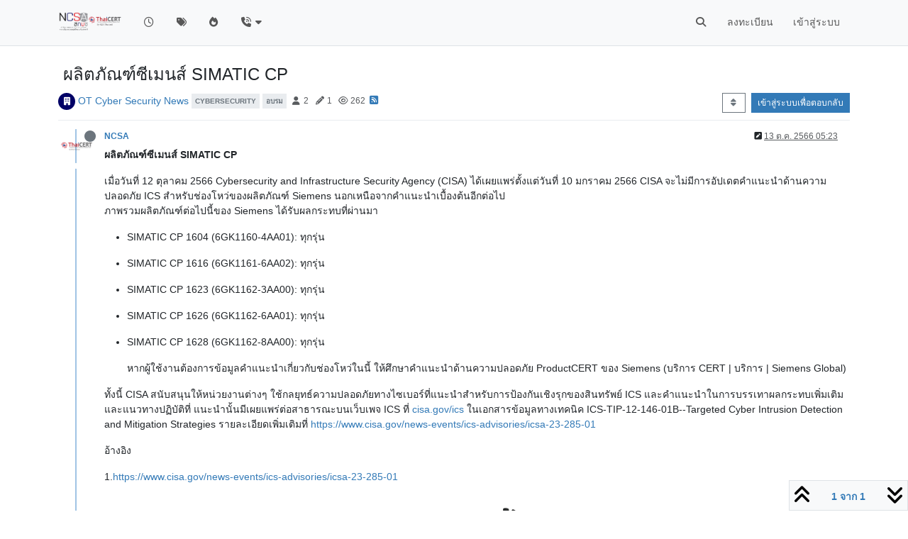

--- FILE ---
content_type: text/html; charset=utf-8
request_url: https://webboard-nsoc.ncsa.or.th/topic/142/%E0%B8%9C%E0%B8%A5-%E0%B8%95%E0%B8%A0-%E0%B8%93%E0%B8%91-%E0%B8%8B-%E0%B9%80%E0%B8%A1%E0%B8%99%E0%B8%AA-simatic-cp
body_size: 13729
content:
<!DOCTYPE html>
<html lang="th" data-dir="ltr" style="direction: ltr;">
<head>
	<title>NCSA Webboard</title>
	<meta name="viewport" content="width&#x3D;device-width, initial-scale&#x3D;1.0" />
	<meta name="content-type" content="text/html; charset=UTF-8" />
	<meta name="apple-mobile-web-app-capable" content="yes" />
	<meta name="mobile-web-app-capable" content="yes" />
	<meta property="og:site_name" content="NCSA Webboard" />
	<meta name="msapplication-badge" content="frequency=30; polling-uri=https://webboard-nsoc.ncsa.or.th/sitemap.xml" />
	<meta name="theme-color" content="#ffffff" />
	<meta name="keywords" content="NCSA,Webboard" />
	<meta name="msapplication-square150x150logo" content="/assets/uploads/system/site-logo.png" />
	<meta name="title" content="ผลิตภัณฑ์ซีเมนส์ SIMATIC CP" />
	<meta property="og:title" content="ผลิตภัณฑ์ซีเมนส์ SIMATIC CP" />
	<meta property="og:type" content="article" />
	<meta property="article:published_time" content="2023-10-13T05:23:52.191Z" />
	<meta property="article:modified_time" content="2023-10-13T05:23:57.171Z" />
	<meta property="article:section" content="OT Cyber Security News" />
	<meta name="description" content="ผลิตภัณฑ์ซีเมนส์ SIMATIC CP เมื่อวันที่ 12 ตุลาคม 2566 Cybersecurity and Infrastructure Security Agency (CISA) ได้เผยแพร่ตั้งแต่วันที่ 10 มกราคม 2566 CISA จะ..." />
	<meta property="og:description" content="ผลิตภัณฑ์ซีเมนส์ SIMATIC CP เมื่อวันที่ 12 ตุลาคม 2566 Cybersecurity and Infrastructure Security Agency (CISA) ได้เผยแพร่ตั้งแต่วันที่ 10 มกราคม 2566 CISA จะ..." />
	<meta property="og:image" content="https://webboard-nsoc.ncsa.or.th/assets/uploads/files/1697174620409-2d13ea1b-c956-49dd-bcc4-5da85aa49af9-image.png" />
	<meta property="og:image:url" content="https://webboard-nsoc.ncsa.or.th/assets/uploads/files/1697174620409-2d13ea1b-c956-49dd-bcc4-5da85aa49af9-image.png" />
	<meta property="og:image:width" content="200" />
	<meta property="og:image:height" content="200" />
	<meta property="og:image" content="https://webboard-nsoc.ncsa.or.th/assets/uploads/profile/uid-69/69-profileavatar-1677036864744.png" />
	<meta property="og:image:url" content="https://webboard-nsoc.ncsa.or.th/assets/uploads/profile/uid-69/69-profileavatar-1677036864744.png" />
	<meta property="og:image" content="https://webboard-nsoc.ncsa.or.th/assets/uploads/system/og-image.png" />
	<meta property="og:image:url" content="https://webboard-nsoc.ncsa.or.th/assets/uploads/system/og-image.png" />
	<meta property="og:image:width" content="849" />
	<meta property="og:image:height" content="473" />
	<meta property="og:url" content="https://webboard-nsoc.ncsa.or.th/topic/142/%E0%B8%9C%E0%B8%A5-%E0%B8%95%E0%B8%A0-%E0%B8%93%E0%B8%91-%E0%B8%8B-%E0%B9%80%E0%B8%A1%E0%B8%99%E0%B8%AA-simatic-cp" />
	
	<link rel="stylesheet" type="text/css" href="/assets/client.css?v=3db0bp1b09r" />
	<link rel="icon" type="image/x-icon" href="/assets/uploads/system/favicon.ico?v&#x3D;3db0bp1b09r" />
	<link rel="manifest" href="/manifest.webmanifest" crossorigin="use-credentials" />
	<link rel="search" type="application/opensearchdescription+xml" title="NCSA Webboard" href="/osd.xml" />
	<link rel="apple-touch-icon" href="/assets/uploads/system/touchicon-orig.png" />
	<link rel="icon" sizes="36x36" href="/assets/uploads/system/touchicon-36.png" />
	<link rel="icon" sizes="48x48" href="/assets/uploads/system/touchicon-48.png" />
	<link rel="icon" sizes="72x72" href="/assets/uploads/system/touchicon-72.png" />
	<link rel="icon" sizes="96x96" href="/assets/uploads/system/touchicon-96.png" />
	<link rel="icon" sizes="144x144" href="/assets/uploads/system/touchicon-144.png" />
	<link rel="icon" sizes="192x192" href="/assets/uploads/system/touchicon-192.png" />
	<link rel="prefetch" href="/assets/src/modules/composer.js?v&#x3D;3db0bp1b09r" />
	<link rel="prefetch" href="/assets/src/modules/composer/uploads.js?v&#x3D;3db0bp1b09r" />
	<link rel="prefetch" href="/assets/src/modules/composer/drafts.js?v&#x3D;3db0bp1b09r" />
	<link rel="prefetch" href="/assets/src/modules/composer/tags.js?v&#x3D;3db0bp1b09r" />
	<link rel="prefetch" href="/assets/src/modules/composer/categoryList.js?v&#x3D;3db0bp1b09r" />
	<link rel="prefetch" href="/assets/src/modules/composer/resize.js?v&#x3D;3db0bp1b09r" />
	<link rel="prefetch" href="/assets/src/modules/composer/autocomplete.js?v&#x3D;3db0bp1b09r" />
	<link rel="prefetch" href="/assets/templates/composer.tpl?v&#x3D;3db0bp1b09r" />
	<link rel="prefetch" href="/assets/language/th/topic.json?v&#x3D;3db0bp1b09r" />
	<link rel="prefetch" href="/assets/language/th/modules.json?v&#x3D;3db0bp1b09r" />
	<link rel="prefetch" href="/assets/language/th/tags.json?v&#x3D;3db0bp1b09r" />
	<link rel="prefetch stylesheet" href="/assets/plugins/nodebb-plugin-markdown/styles/default.css" />
	<link rel="prefetch" href="/assets/language/th/markdown.json?v&#x3D;3db0bp1b09r" />
	<link rel="stylesheet" href="https://webboard-nsoc.ncsa.or.th/assets/plugins/nodebb-plugin-emoji/emoji/styles.css?v&#x3D;3db0bp1b09r" />
	<link rel="canonical" href="https://webboard-nsoc.ncsa.or.th/topic/142/ผล-ตภ-ณฑ-ซ-เมนส-simatic-cp" />
	<link rel="alternate" type="application/rss+xml" href="/topic/142.rss" />
	<link rel="up" href="https://webboard-nsoc.ncsa.or.th/category/28/ot-cyber-security-news" />
	<link rel="author" href="https://webboard-nsoc.ncsa.or.th/user/ncsa" />
	

	<script>
		var config = JSON.parse('{"relative_path":"","upload_url":"/assets/uploads","asset_base_url":"/assets","assetBaseUrl":"/assets","siteTitle":"NCSA Webboard","browserTitle":"NCSA Webboard","titleLayout":"NCSA Webboard","showSiteTitle":false,"maintenanceMode":false,"postQueue":1,"minimumTitleLength":3,"maximumTitleLength":255,"minimumPostLength":8,"maximumPostLength":32767,"minimumTagsPerTopic":0,"maximumTagsPerTopic":5,"minimumTagLength":3,"maximumTagLength":15,"undoTimeout":10000,"useOutgoingLinksPage":true,"outgoingLinksWhitelist":"","allowGuestHandles":false,"allowTopicsThumbnail":true,"usePagination":false,"disableChat":false,"disableChatMessageEditing":false,"maximumChatMessageLength":1000,"socketioTransports":["polling","websocket"],"socketioOrigins":"https://webboard-nsoc.ncsa.or.th:*","websocketAddress":"","maxReconnectionAttempts":5,"reconnectionDelay":1500,"topicsPerPage":20,"postsPerPage":20,"maximumFileSize":2048,"theme:id":"nodebb-theme-persona","theme:src":"","defaultLang":"th","userLang":"th","loggedIn":false,"uid":-1,"cache-buster":"v=3db0bp1b09r","topicPostSort":"oldest_to_newest","categoryTopicSort":"recently_replied","csrf_token":false,"searchEnabled":true,"searchDefaultInQuick":"titles","bootswatchSkin":"","composer:showHelpTab":true,"enablePostHistory":true,"timeagoCutoff":30,"timeagoCodes":["af","am","ar","az-short","az","be","bg","bs","ca","cs","cy","da","de-short","de","dv","el","en-short","en","es-short","es","et","eu","fa-short","fa","fi","fr-short","fr","gl","he","hr","hu","hy","id","is","it-short","it","ja","jv","ko","ky","lt","lv","mk","nl","no","pl","pt-br-short","pt-br","pt-short","pt","ro","rs","ru","rw","si","sk","sl","sq","sr","sv","th","tr-short","tr","uk","ur","uz","vi","zh-CN","zh-TW"],"cookies":{"enabled":false,"message":"[[global:cookies.message]]","dismiss":"[[global:cookies.accept]]","link":"[[global:cookies.learn-more]]","link_url":"https:&#x2F;&#x2F;www.cookiesandyou.com"},"thumbs":{"size":512},"iconBackgrounds":["#f44336","#e91e63","#9c27b0","#673ab7","#3f51b5","#2196f3","#009688","#1b5e20","#33691e","#827717","#e65100","#ff5722","#795548","#607d8b"],"emailPrompt":1,"useragent":{"isYaBrowser":false,"isAuthoritative":true,"isMobile":false,"isMobileNative":false,"isTablet":false,"isiPad":false,"isiPod":false,"isiPhone":false,"isiPhoneNative":false,"isAndroid":false,"isAndroidNative":false,"isBlackberry":false,"isOpera":false,"isIE":false,"isEdge":false,"isIECompatibilityMode":false,"isSafari":false,"isFirefox":false,"isWebkit":false,"isChrome":true,"isKonqueror":false,"isOmniWeb":false,"isSeaMonkey":false,"isFlock":false,"isAmaya":false,"isPhantomJS":false,"isEpiphany":false,"isDesktop":true,"isWindows":false,"isLinux":false,"isLinux64":false,"isMac":true,"isChromeOS":false,"isBada":false,"isSamsung":false,"isRaspberry":false,"isBot":false,"isCurl":false,"isAndroidTablet":false,"isWinJs":false,"isKindleFire":false,"isSilk":false,"isCaptive":false,"isSmartTV":false,"isUC":false,"isFacebook":false,"isAlamoFire":false,"isElectron":false,"silkAccelerated":false,"browser":"Chrome","version":"131.0.0.0","os":"OS X","platform":"Apple Mac","geoIp":{},"source":"Mozilla/5.0 (Macintosh; Intel Mac OS X 10_15_7) AppleWebKit/537.36 (KHTML, like Gecko) Chrome/131.0.0.0 Safari/537.36; ClaudeBot/1.0; +claudebot@anthropic.com)","isWechat":false},"fontawesome":{"pro":false,"styles":["solid","brands","regular"],"version":"6.5.2"},"acpLang":"undefined","topicSearchEnabled":false,"disableCustomUserSkins":false,"defaultBootswatchSkin":"","hideSubCategories":false,"hideCategoryLastPost":false,"enableQuickReply":false,"composer-default":{},"markdown":{"highlight":1,"highlightLinesLanguageList":"[]","hljsLanguages":["common"],"theme":"default.css","defaultHighlightLanguage":"","externalMark":false},"emojiCustomFirst":false,"spam-be-gone":{}}');
		var app = {
			user: JSON.parse('{"uid":0,"username":"แขก","displayname":"แขก","userslug":"","fullname":"แขก","email":"","icon:text":"?","icon:bgColor":"#aaa","groupTitle":"","groupTitleArray":[],"status":"offline","reputation":0,"email:confirmed":false,"unreadData":{"":{},"new":{},"watched":{},"unreplied":{}},"isAdmin":false,"isGlobalMod":false,"isMod":false,"privileges":{"chat":false,"chat:privileged":false,"upload:post:image":false,"upload:post:file":false,"signature":false,"invite":false,"group:create":false,"search:content":false,"search:users":false,"search:tags":false,"view:users":true,"view:tags":true,"view:groups":true,"local:login":false,"ban":false,"mute":false,"view:users:info":false},"blocks":[],"timeagoCode":"th","offline":true,"lastRoomId":null,"isEmailConfirmSent":false}')
		};

		document.documentElement.style.setProperty('--panel-offset', `${localStorage.getItem('panelOffset') || 0}px`);
	</script>

	
	
</head>

<body class="page-topic page-topic-142 page-topic-ผล-ตภ-ณฑ-ซ-เมนส-simatic-cp template-topic page-topic-category-28 page-topic-category-ot-cyber-security-news parent-category-28 page-status-200 theme-persona user-guest skin-noskin">
	<nav id="menu" class="slideout-menu hidden">
		<section class="menu-section" data-section="navigation">
	<ul class="menu-section-list text-bg-dark"></ul>
</section>


	</nav>
	<nav id="chats-menu" class="slideout-menu hidden">
		
	</nav>

	<main id="panel" class="slideout-panel">
		<nav class="navbar sticky-top navbar-expand-lg bg-light header border-bottom py-0" id="header-menu" component="navbar">
			<div class="container justify-content-start flex-nowrap">
							<div class="d-flex align-items-center me-auto" style="min-width: 0px;">
				<button type="button" class="navbar-toggler border-0" id="mobile-menu">
					<i class="fa fa-lg fa-fw fa-bars unread-count" ></i>
					<span component="unread/icon" class="notification-icon fa fa-fw fa-book unread-count" data-content="0" data-unread-url="/unread"></span>
				</button>
				<div class="d-inline-flex align-items-center" style="min-width: 0px;">
					
					<a class="navbar-brand" href="https://webboard-nsoc.ncsa.or.th">
						<img alt="NCSA Webboard" class=" forum-logo d-inline-block align-text-bottom" src="/assets/uploads/system/site-logo.png?v=3db0bp1b09r" />
					</a>
					
					
				</div>
			</div>

			
			<div class="navbar-search visible-xs">
				<form action="/search" method="GET">
					<button type="button" class="btn btn-link"><i class="fa fa-lg fa-fw fa-search" title="ค้นหา"></i></button>
					<input autocomplete="off" type="text" class="form-control hidden" name="term" placeholder="ค้นหา"/>
					<button class="btn btn-primary hidden" type="submit"></button>
					<input type="text" class="hidden" name="in" value="titles" />
				</form>
				<div class="quick-search-container dropdown-menu d-block mt-2 hidden">
					<div class="quick-search-results-container"></div>
				</div>
			</div>
			

			

			<div component="navbar/title" class="visible-xs hidden">
				<span></span>
			</div>

			<div id="nav-dropdown" class="collapse navbar-collapse d-none d-lg-block">
				<ul id="main-nav" class="navbar-nav me-auto mb-2 mb-lg-0">
					
					
					<li class="nav-item " title="ล่าสุด">
						<a class="nav-link navigation-link "
						 href="&#x2F;recent" >
							
							<i class="fa fa-fw fa-clock-o" data-content=""></i>
							
							
							<span class="d-lg-none">ล่าสุด</span>
							
							
						</a>
						
					</li>
					
					
					
					<li class="nav-item " title="แท็ก">
						<a class="nav-link navigation-link "
						 href="&#x2F;tags" >
							
							<i class="fa fa-fw fa-tags" data-content=""></i>
							
							
							<span class="d-lg-none">แท็ก</span>
							
							
						</a>
						
					</li>
					
					
					
					<li class="nav-item " title="ฮิต">
						<a class="nav-link navigation-link "
						 href="&#x2F;popular" >
							
							<i class="fa fa-fw fa-fire" data-content=""></i>
							
							
							<span class="d-lg-none">ฮิต</span>
							
							
						</a>
						
					</li>
					
					
					
					<li class="nav-item  dropdown" title="">
						<a class="nav-link navigation-link dropdown-toggle"
						 href="#" role="button" data-bs-toggle="dropdown" aria-haspopup="true" aria-expanded="false"  id="https:&#x2F;&#x2F;webboard-nsoc.ncsa.or.th&#x2F;topic&#x2F;853&#x2F;%E0%B8%95-%E0%B8%94%E0%B8%95-%E0%B8%AD%E0%B8%AA%E0%B8%B3%E0%B8%99-%E0%B8%81%E0%B8%87%E0%B8%B2%E0%B8%99" target="_blank">
							
							<i class="fa fa-fw fa-phone-volume fa-solid" data-content=""></i>
							
							
							
							<i class="fa fa-caret-down"></i>
							
						</a>
						
						<ul class="dropdown-menu" role="menu">
							<li><a href="https://webboard-nsoc.ncsa.or.th/topic/853/%E0%B8%95-%E0%B8%94%E0%B8%95-%E0%B8%AD%E0%B8%AA%E0%B8%B3%E0%B8%99-%E0%B8%81%E0%B8%87%E0%B8%B2%E0%B8%99">ติดต่อสำนักงาน</a></li>
						</ul>
						
					</li>
					
					
				</ul>
				<ul class="navbar-nav mb-2 mb-lg-0 hidden-xs">
					<li class="nav-item">
						<a href="#" id="reconnect" class="nav-link hide" title="เหมือนกับว่าการเชื่อมต่อของคุณเพื่อไปยัง NCSA Webboard นั้นขาดหาย กรุณารอสักครู่ เรากำลังพยายามเชื่อมต่อใหม่">
							<i class="fa fa-check"></i>
						</a>
					</li>
				</ul>
				
				<div class="navbar-nav mb-2 mb-lg-0 position-relative">
					<form component="search/form" id="search-form" class="d-flex justify-content-end align-items-center" role="search" method="GET">
	<div component="search/fields" class="hidden" id="search-fields">
		<div class="input-group flex-nowrap">
			<input autocomplete="off" type="text" class="form-control" placeholder="ค้นหา" name="query" value="">

			<a href="/search" class="btn btn-outline-secondary" aria-label="Type to search">
				<i class="fa fa-gears fa-fw"></i>
			</a>
		</div>

		<div id="quick-search-container" class="quick-search-container dropdown-menu d-block mt-2 hidden">
			<div class="form-check filter-category mb-2 ms-4">
				<input class="form-check-input" type="checkbox" checked>
				<label class="form-check-label name"></label>
			</div>

			<div class="text-center loading-indicator"><i class="fa fa-spinner fa-spin"></i></div>
			<div class="quick-search-results-container"></div>
		</div>
		<button type="submit" class="btn btn-outline-secondary hide">ค้นหา</button>
	</div>

	<div id="" class="nav-item"><a component="search/button" id="search-button" href="#" class="nav-link"><i class="fa fa-search fa-fw" title="Search"></i></a></div>
</form>

				</div>
				

				
				
				<ul id="logged-out-menu" class="navbar-nav me-0 mb-2 mb-lg-0 align-items-center">
					
					<li class="nav-item">
						<a class="nav-link" href="/register">
							<i class="fa fa-pencil fa-fw d-inline-block d-sm-none"></i>
							<span>ลงทะเบียน</span>
						</a>
					</li>
					
					<li class="nav-item">
						<a class="nav-link" href="/login">
							<i class="fa fa-sign-in fa-fw d-inline-block d-sm-none"></i>
							<span>เข้าสู่ระบบ</span>
						</a>
					</li>
				</ul>
				
				
			</div>

			</div>
		</nav>
		<script>
			const rect = document.getElementById('header-menu').getBoundingClientRect();
			const offset = Math.max(0, rect.bottom);
			document.documentElement.style.setProperty('--panel-offset', offset + `px`);
		</script>
		<div class="container pt-3" id="content">
		<noscript>
    <div class="alert alert-danger">
        <p>
            Your browser does not seem to support JavaScript. As a result, your viewing experience will be diminished, and you have been placed in <strong>read-only mode</strong>.
        </p>
        <p>
            Please download a browser that supports JavaScript, or enable it if it's disabled (i.e. NoScript).
        </p>
    </div>
</noscript>
		
<div data-widget-area="header">
	
</div>
<div class="row mb-5">
	<div class="topic col-lg-12" itemid="/topic/142/%E0%B8%9C%E0%B8%A5-%E0%B8%95%E0%B8%A0-%E0%B8%93%E0%B8%91-%E0%B8%8B-%E0%B9%80%E0%B8%A1%E0%B8%99%E0%B8%AA-simatic-cp" itemscope itemtype="https://schema.org/DiscussionForumPosting">
		<meta itemprop="datePublished" content="2023-10-13T05:23:52.191Z">
		<meta itemprop="dateModified" content="2023-10-13T05:23:52.191Z">
		<meta itemprop="author" itemscope itemtype="https://schema.org/Person" itemref="topicAuthorName topicAuthorUrl">
		<meta id="topicAuthorName" itemprop="name" content="NCSA">
		<meta id="topicAuthorUrl" itemprop="url" content="/user/ncsa">
		<div class="topic-header sticky-top">
			<h1 component="post/header" class="" itemprop="name">
				<span class="topic-title">
					<span component="topic/labels" class="d-inline-flex gap-2 align-items-center">
						<i component="topic/scheduled" class="fa fa-clock-o hidden" title="Scheduled"></i>
						<i component="topic/pinned" class="fa fa-thumb-tack hidden" title="ถูกปักหมุด"></i>
						<i component="topic/locked" class="fa fa-lock hidden" title="ถูกล็อก"></i>
						<i class="fa fa-arrow-circle-right hidden" title="ถูกย้าย"></i>
						
					</span>
					<span component="topic/title">ผลิตภัณฑ์ซีเมนส์ SIMATIC CP</span>
				</span>
			</h1>

			<div class="topic-info clearfix">
				<div class="category-item d-inline-block">
					<span class="icon d-inline-flex justify-content-center align-items-center align-middle rounded-circle" style="background-color: #020066; border-color: #020066!important; color: #ffffff; width:24px; height: 24px; font-size: 12px;"><i class="fa fa-fw fa-building"></i></span>
					<a href="/category/28/ot-cyber-security-news">OT Cyber Security News</a>
				</div>

				<div data-tid="142" component="topic/tags" class="tags tag-list d-inline-block hidden-xs">
					
<a href="/tags/cybersecurity"><span class="tag tag-item fw-bold tag-class-cybersecurity" data-tag="cybersecurity">cybersecurity</span></a>

<a href="/tags/%E0%B8%AD%E0%B8%9A%E0%B8%A3%E0%B8%A1"><span class="tag tag-item fw-bold tag-class-อบรม" data-tag="อบรม">อบรม</span></a>

				</div>
				<div class="d-inline-block hidden-xs">
					<div class="stats text-muted">
	<i class="fa fa-fw fa-user" title="Posters"></i>
	<span title="2">2</span>
</div>
<div class="stats text-muted">
	<i class="fa fa-fw fa-pencil" title="กระทู้"></i>
	<span component="topic/post-count" title="1">1</span>
</div>
<div class="stats text-muted">
	<i class="fa fa-fw fa-eye" title="ดู"></i>
	<span title="262">262</span>
</div>
				</div>
				
				<a class="hidden-xs" target="_blank" href="/topic/142.rss"><i class="fa fa-rss-square"></i></a>
				
				

				<div class="topic-main-buttons float-end d-inline-block">
	<span class="loading-indicator btn float-start hidden" done="0">
		<span class="hidden-xs">โหลดโพสเพิ่มเติม</span> <i class="fa fa-refresh fa-spin"></i>
	</span>

	

	

	<div title="เรียงตาม" class="btn-group bottom-sheet hidden-xs" component="thread/sort">
	<button class="btn btn-sm btn-outline-secondary dropdown-toggle" data-bs-toggle="dropdown" aria-haspopup="true" aria-expanded="false" aria-label="aria:post-sort-option, เก่าสุดไปยังใหม่สุด">
	<i class="fa fa-fw fa-sort"></i></button>
	<ul class="dropdown-menu dropdown-menu-end" role="menu">
		<li><a class="dropdown-item" href="#" class="oldest_to_newest" data-sort="oldest_to_newest" role="menuitem"><i class="fa fa-fw"></i> เก่าสุดไปยังใหม่สุด</a></li>
		<li><a class="dropdown-item" href="#" class="newest_to_oldest" data-sort="newest_to_oldest" role="menuitem"><i class="fa fa-fw"></i> ใหม่สุดไปยังเก่าสุด</a></li>
		<li><a class="dropdown-item" href="#" class="most_votes" data-sort="most_votes" role="menuitem"><i class="fa fa-fw"></i> Most Votes</a></li>
	</ul>
</div>


	<div class="d-inline-block">
	
	</div>
	<div component="topic/reply/container" class="btn-group action-bar bottom-sheet hidden">
	<a href="/compose?tid=142" class="btn btn-sm btn-primary" component="topic/reply" data-ajaxify="false" role="button"><i class="fa fa-reply visible-xs-inline"></i><span class="visible-sm-inline visible-md-inline visible-lg-inline"> ตอบ</span></a>
	<button type="button" class="btn btn-sm btn-primary dropdown-toggle" data-bs-toggle="dropdown" aria-haspopup="true" aria-expanded="false">
		<span class="caret"></span>
	</button>
	<ul class="dropdown-menu dropdown-menu-end" role="menu">
		<li><a class="dropdown-item" href="#" component="topic/reply-as-topic" role="menuitem">ตอบโดยตั้งกระทู้ใหม่</a></li>
	</ul>
</div>




<a component="topic/reply/guest" href="/login" class="btn btn-sm btn-primary">เข้าสู่ระบบเพื่อตอบกลับ</a>


</div>

			</div>
		</div>
		

		


		
		<div component="topic/deleted/message" class="alert alert-warning mt-3 hidden d-flex justify-content-between flex-wrap">
    <span>Topic นี้ถูกลบไปแล้ว เฉพาะผู้ใช้งานที่มีสิทธิ์ในการจัดการ Topic เท่านั้นที่จะมีสิทธิ์ในการเข้าชม</span>
    <span>
        
    </span>
</div>
		

		<ul component="topic" class="posts timeline" data-tid="142" data-cid="28">
			
				<li component="post" class="  topic-owner-post" data-index="0" data-pid="142" data-uid="69" data-timestamp="1697174632191" data-username="NCSA" data-userslug="ncsa" itemprop="comment" itemtype="http://schema.org/Comment" itemscope>
					<a component="post/anchor" data-index="0" id="1"></a>

					<meta itemprop="datePublished" content="2023-10-13T05:23:52.191Z">
					<meta itemprop="dateModified" content="2023-10-13T05:23:57.171Z">

					

<div class="clearfix post-header">
	<div class="icon float-start">
		<a href="/user/ncsa">
			<img  alt="NCSA" title="NCSA" data-uid="69" loading="lazy" class="avatar  avatar-rounded" component="user/picture" src="/assets/uploads/profile/uid-69/69-profileavatar-1677036864744.png" style="--avatar-size: 48px;" onError="this.remove();" itemprop="image" /><span  alt="NCSA" title="NCSA" data-uid="69" loading="lazy" class="avatar  avatar-rounded" component="user/picture" style="--avatar-size: 48px; background-color: #607d8b;">N</span>
			<i component="user/status" class="fa fa-circle status offline" title="ออฟไลน์"></i>
		</a>
	</div>

	<small class="d-flex">
		<div class="d-flex align-items-center gap-1 flex-wrap w-100">
			<strong class="text-nowrap">
				<a href="/user/ncsa" itemprop="author" data-username="NCSA" data-uid="69">NCSA</a>
			</strong>

			

			

			<span class="visible-xs-inline-block visible-sm-inline-block visible-md-inline-block visible-lg-inline-block">
				

				<span>
					
				</span>
			</span>
			<div class="d-flex align-items-center gap-1 flex-grow-1 justify-content-end">
				<span>
					<i component="post/edit-indicator" class="fa fa-pencil-square edit-icon "></i>

					<span data-editor="ncsa" component="post/editor" class="hidden">แก้ไขล่าสุดโดย NCSA <span class="timeago" title="13/10/66 12:23"></span></span>

					<span class="visible-xs-inline-block visible-sm-inline-block visible-md-inline-block visible-lg-inline-block">
						<a class="permalink text-muted" href="/post/142"><span class="timeago" title="2023-10-13T05:23:52.191Z"></span></a>
					</span>
				</span>
				<span class="bookmarked"><i class="fa fa-bookmark-o"></i></span>
			</div>
		</div>
	</small>
</div>

<br />

<div class="content" component="post/content" itemprop="text">
	<p dir="auto"><strong>ผลิตภัณฑ์ซีเมนส์ SIMATIC CP</strong></p>
<p dir="auto">เมื่อวันที่ 12 ตุลาคม 2566 Cybersecurity and Infrastructure Security Agency (CISA) ได้เผยแพร่ตั้งแต่วันที่ 10 มกราคม 2566 CISA จะไม่มีการอัปเดตคำแนะนำด้านความปลอดภัย ICS สำหรับช่องโหว่ของผลิตภัณฑ์ Siemens นอกเหนือจากคำแนะนำเบื้องต้นอีกต่อไป<br />
ภาพรวมผลิตภัณฑ์ต่อไปนี้ของ Siemens ได้รับผลกระทบที่ผ่านมา</p>
<ul>
<li>
<p dir="auto">SIMATIC CP 1604 (6GK1160-4AA01): ทุกรุ่น</p>
</li>
<li>
<p dir="auto">SIMATIC CP 1616 (6GK1161-6AA02): ทุกรุ่น</p>
</li>
<li>
<p dir="auto">SIMATIC CP 1623 (6GK1162-3AA00): ทุกรุ่น</p>
</li>
<li>
<p dir="auto">SIMATIC CP 1626 (6GK1162-6AA01): ทุกรุ่น</p>
</li>
<li>
<p dir="auto">SIMATIC CP 1628 (6GK1162-8AA00): ทุกรุ่น</p>
<p dir="auto">หากผู้ใช้งานต้องการข้อมูลคำแนะนำเกี่ยวกับช่องโหว่ในนี้ ให้ศึกษาคำแนะนำด้านความปลอดภัย ProductCERT ของ Siemens (บริการ CERT | บริการ | Siemens Global)</p>
</li>
</ul>
<p dir="auto">ทั้งนี้ CISA สนับสนุนให้หน่วยงานต่างๆ ใช้กลยุทธ์ความปลอดภัยทางไซเบอร์ที่แนะนำสำหรับการป้องกันเชิงรุกของสินทรัพย์ ICS และคำแนะนำในการบรรเทาผลกระทบเพิ่มเติมและแนวทางปฏิบัติที่ แนะนำนั้นมีเผยแพร่ต่อสาธารณะบนเว็บเพจ ICS ที่ <a href="http://cisa.gov/ics" target="_blank" rel="noopener noreferrer nofollow ugc">cisa.gov/ics</a> ในเอกสารข้อมูลทางเทคนิค ICS-TIP-12-146-01B--Targeted Cyber ​​Intrusion Detection and Mitigation Strategies รายละเอียดเพิ่มเติมที่ <a href="https://www.cisa.gov/news-events/ics-advisories/icsa-23-285-01" target="_blank" rel="noopener noreferrer nofollow ugc">https://www.cisa.gov/news-events/ics-advisories/icsa-23-285-01</a></p>
<p dir="auto">อ้างอิง</p>
<p dir="auto">1.<a href="https://www.cisa.gov/news-events/ics-advisories/icsa-23-285-01" target="_blank" rel="noopener noreferrer nofollow ugc">https://www.cisa.gov/news-events/ics-advisories/icsa-23-285-01</a></p>
<p dir="auto">สามารถติดตามข่าวสารได้ที่ webboard หรือ Facebook NCSA Thailand  <img src="/assets/uploads/files/1697174620409-2d13ea1b-c956-49dd-bcc4-5da85aa49af9-image.png" alt="2d13ea1b-c956-49dd-bcc4-5da85aa49af9-image.png" class=" img-fluid img-markdown" /></p>

</div>

<div class="post-footer">
	

	<div class="clearfix">
	
	<a component="post/reply-count" data-target-component="post/replies/container" href="#" class="threaded-replies user-select-none float-start text-muted hidden">
		<span component="post/reply-count/avatars" class="avatars d-inline-flex gap-1 align-items-top hidden-xs ">
			
			
		</span>

		<span class="replies-count small" component="post/reply-count/text" data-replies="0">1 การตอบกลับ</span>
		<span class="replies-last hidden-xs small">คำตอบล่าสุด <span class="timeago" title=""></span></span>

		<i class="fa fa-fw fa-chevron-right" component="post/replies/open"></i>
		<i class="fa fa-fw fa-chevron-down hidden" component="post/replies/close"></i>
		<i class="fa fa-fw fa-spin fa-spinner hidden" component="post/replies/loading"></i>
	</a>
	

	<small class="d-flex justify-content-end align-items-center gap-1" component="post/actions">
		<!-- This partial intentionally left blank; overwritten by nodebb-plugin-reactions -->
		<span class="post-tools">
			<a component="post/reply" href="#" class="user-select-none hidden">ตอบ</a>
			<a component="post/quote" href="#" class="user-select-none hidden">คำอ้างอิง</a>
		</span>

		
		<span class="votes">
			<a component="post/upvote" href="#" class="">
				<i class="fa fa-chevron-up"></i>
			</a>

			<span component="post/vote-count" data-votes="0">0</span>

			
			<a component="post/downvote" href="#" class="">
				<i class="fa fa-chevron-down"></i>
			</a>
			
		</span>
		

		<span component="post/tools" class="dropdown moderator-tools bottom-sheet d-inline-block hidden">
	<a class="dropdown-toggle d-block" href="#" data-bs-toggle="dropdown" aria-haspopup="true" aria-expanded="false"><i class="fa fa-fw fa-ellipsis-v"></i></a>
	<ul class="dropdown-menu dropdown-menu-end" role="menu"></ul>
</span>

	</small>
	</div>
	<div component="post/replies/container"></div>
</div>

				</li>
				
				
				
			
		</ul>

		

		

		

		<div class="pagination-block border border-1 text-bg-light text-center">
    <div class="progress-bar bg-info"></div>
    <div class="wrapper dropup">
        <i class="fa fa-2x fa-angle-double-up pointer fa-fw pagetop"></i>

        <a href="#" class="dropdown-toggle d-inline-block text-decoration-none" data-bs-toggle="dropdown" data-bs-reference="parent" aria-haspopup="true" aria-expanded="false">
            <span class="pagination-text"></span>
        </a>

        <i class="fa fa-2x fa-angle-double-down pointer fa-fw pagebottom"></i>
        <ul class="dropdown-menu dropdown-menu-end" role="menu">
            <li>
                <div class="row">
                    <div class="col-8 post-content"></div>
                    <div class="col-4 text-end">
                        <div class="scroller-content">
                            <span class="pointer pagetop">First post <i class="fa fa-angle-double-up"></i></span>
                            <div class="scroller-container">
                                <div class="scroller-thumb">
                                    <span class="thumb-text"></span>
                                    <div class="scroller-thumb-icon"></div>
                                </div>
                            </div>
                            <span class="pointer pagebottom">Last post <i class="fa fa-angle-double-down"></i></span>
                        </div>
                    </div>
                </div>
                <div class="row">
                    <div class="col-6">
                        <button id="myNextPostBtn" class="btn btn-outline-secondary form-control" disabled>Go to my next post</button>
                    </div>
                    <div class="col-6">
                        <input type="number" class="form-control" id="indexInput" placeholder="Go to post index">
                    </div>
                </div>
            </li>
        </ul>
    </div>
</div>

	</div>
	<div data-widget-area="sidebar" class="col-lg-3 col-sm-12 hidden">
		
	</div>
</div>

<div data-widget-area="footer">
	
</div>


<noscript>
<nav component="pagination" class="pagination-container hidden" aria-label="การแบ่งหน้า">
	<ul class="pagination hidden-xs justify-content-center">
		<li class="page-item previous float-start disabled">
			<a class="page-link" href="?" data-page="1" aria-label="pagination.previouspage"><i class="fa fa-chevron-left"></i> </a>
		</li>

		

		<li class="page-item next float-end disabled">
			<a class="page-link" href="?" data-page="1" aria-label="pagination.nextpage"><i class="fa fa-chevron-right"></i></a>
		</li>
	</ul>

	<ul class="pagination hidden-sm hidden-md hidden-lg justify-content-center">
		<li class="page-item first disabled">
			<a class="page-link" href="?" data-page="1" aria-label="pagination.firstpage"><i class="fa fa-fast-backward"></i> </a>
		</li>

		<li class="page-item previous disabled">
			<a class="page-link" href="?" data-page="1" aria-label="pagination.previouspage"><i class="fa fa-chevron-left"></i> </a>
		</li>

		<li component="pagination/select-page" class="page-item page select-page">
			<a class="page-link" href="#" aria-label="pagination.go-to-page">1 / 1</a>
		</li>

		<li class="page-item next disabled">
			<a class="page-link" href="?" data-page="1" aria-label="pagination.nextpage"><i class="fa fa-chevron-right"></i></a>
		</li>

		<li class="page-item last disabled">
			<a class="page-link" href="?" data-page="1" aria-label="pagination.lastpage"><i class="fa fa-fast-forward"></i> </a>
		</li>
	</ul>
</nav>
</noscript>

<script id="ajaxify-data" type="application/json">{"cid":28,"lastposttime":1697174632191,"mainPid":142,"postcount":1,"slug":"142/ผล-ตภ-ณฑ-ซ-เมนส-simatic-cp","tid":142,"timestamp":1697174632191,"title":"ผลิตภัณฑ์ซีเมนส์ SIMATIC CP","uid":69,"viewcount":262,"postercount":2,"tags":[{"value":"cybersecurity","valueEscaped":"cybersecurity","valueEncoded":"cybersecurity","class":"cybersecurity"},{"value":"อบรม","valueEscaped":"อบรม","valueEncoded":"%E0%B8%AD%E0%B8%9A%E0%B8%A3%E0%B8%A1","class":"อบรม"}],"deleted":0,"locked":0,"pinned":0,"pinExpiry":0,"upvotes":0,"downvotes":0,"deleterUid":0,"titleRaw":"ผลิตภัณฑ์ซีเมนส์ SIMATIC CP","timestampISO":"2023-10-13T05:23:52.191Z","scheduled":false,"lastposttimeISO":"2023-10-13T05:23:52.191Z","pinExpiryISO":"","votes":0,"teaserPid":null,"thumbs":[],"posts":[{"content":"<p dir=\"auto\"><strong>ผลิตภัณฑ์ซีเมนส์ SIMATIC CP<\/strong><\/p>\n<p dir=\"auto\">เมื่อวันที่ 12 ตุลาคม 2566 Cybersecurity and Infrastructure Security Agency (CISA) ได้เผยแพร่ตั้งแต่วันที่ 10 มกราคม 2566 CISA จะไม่มีการอัปเดตคำแนะนำด้านความปลอดภัย ICS สำหรับช่องโหว่ของผลิตภัณฑ์ Siemens นอกเหนือจากคำแนะนำเบื้องต้นอีกต่อไป<br />\nภาพรวมผลิตภัณฑ์ต่อไปนี้ของ Siemens ได้รับผลกระทบที่ผ่านมา<\/p>\n<ul>\n<li>\n<p dir=\"auto\">SIMATIC CP 1604 (6GK1160-4AA01): ทุกรุ่น<\/p>\n<\/li>\n<li>\n<p dir=\"auto\">SIMATIC CP 1616 (6GK1161-6AA02): ทุกรุ่น<\/p>\n<\/li>\n<li>\n<p dir=\"auto\">SIMATIC CP 1623 (6GK1162-3AA00): ทุกรุ่น<\/p>\n<\/li>\n<li>\n<p dir=\"auto\">SIMATIC CP 1626 (6GK1162-6AA01): ทุกรุ่น<\/p>\n<\/li>\n<li>\n<p dir=\"auto\">SIMATIC CP 1628 (6GK1162-8AA00): ทุกรุ่น<\/p>\n<p dir=\"auto\">หากผู้ใช้งานต้องการข้อมูลคำแนะนำเกี่ยวกับช่องโหว่ในนี้ ให้ศึกษาคำแนะนำด้านความปลอดภัย ProductCERT ของ Siemens (บริการ CERT | บริการ | Siemens Global)<\/p>\n<\/li>\n<\/ul>\n<p dir=\"auto\">ทั้งนี้ CISA สนับสนุนให้หน่วยงานต่างๆ ใช้กลยุทธ์ความปลอดภัยทางไซเบอร์ที่แนะนำสำหรับการป้องกันเชิงรุกของสินทรัพย์ ICS และคำแนะนำในการบรรเทาผลกระทบเพิ่มเติมและแนวทางปฏิบัติที่ แนะนำนั้นมีเผยแพร่ต่อสาธารณะบนเว็บเพจ ICS ที่ <a href=\"http://cisa.gov/ics\" target=\"_blank\" rel=\"noopener noreferrer nofollow ugc\">cisa.gov/ics<\/a> ในเอกสารข้อมูลทางเทคนิค ICS-TIP-12-146-01B--Targeted Cyber ​​Intrusion Detection and Mitigation Strategies รายละเอียดเพิ่มเติมที่ <a href=\"https://www.cisa.gov/news-events/ics-advisories/icsa-23-285-01\" target=\"_blank\" rel=\"noopener noreferrer nofollow ugc\">https://www.cisa.gov/news-events/ics-advisories/icsa-23-285-01<\/a><\/p>\n<p dir=\"auto\">อ้างอิง<\/p>\n<p dir=\"auto\">1.<a href=\"https://www.cisa.gov/news-events/ics-advisories/icsa-23-285-01\" target=\"_blank\" rel=\"noopener noreferrer nofollow ugc\">https://www.cisa.gov/news-events/ics-advisories/icsa-23-285-01<\/a><\/p>\n<p dir=\"auto\">สามารถติดตามข่าวสารได้ที่ webboard หรือ Facebook NCSA Thailand  <img src=\"/assets/uploads/files/1697174620409-2d13ea1b-c956-49dd-bcc4-5da85aa49af9-image.png\" alt=\"2d13ea1b-c956-49dd-bcc4-5da85aa49af9-image.png\" class=\" img-fluid img-markdown\" /><\/p>\n","pid":142,"quillDelta":"{\"ops\":[{\"insert\":\"ผู้ใช้บริการ DigitalOcean ได้รับผลกระทบต่อเนื่องจากเหตุ MailChimp ถูกแฮ็ก\"},{\"attributes\":{\"header\":1},\"insert\":\"\\n\"},{\"insert\":\"\\nDigitalOcean ผู้ให้บริการคลาวด์รายใหญ่ที่ได้รับความนิยม ได้ออกมาแจ้งเหตุว่าลูกค้าของตนบางส่วนได้รับผลต่อเนื่องจากการที่ MailChimp ถูกแฮ็กเมื่อไม่นานนี้\\n\\n\"},{\"attributes\":{\"src\":\"https://www.techtalkthai.com/wp-content/uploads/2022/08/DigitalOcean-suffer-MailChimp.jpg\",\"class\":\"wp-image-108514 tie-appear\"},\"insert\":{\"emoji\":{\"src\":\"https://www.techtalkthai.com/wp-content/uploads/2022/08/DigitalOcean-suffer-MailChimp.jpg\",\"class\":\"wp-image-108514 tie-appear\"}}},{\"insert\":\"\\nMailchimp เป็นแพลตฟอร์มสำหรับใช้ส่งอีเมลไปหากลุ่มผู้รับจำนวนมากซึ่ง DigitalOcean ก็เป็นผู้ใช้งานรายหนึ่งที่อาศัยแพลตฟอร์มนี้ส่งอีเมลเพื่อการ รีเซ็ตรหัสผ่าน แจ้งเตือนสุขภาพบริการผ่านทางอีเมล ทำการยืนยันต่างๆ อย่างไรก็ดีช่วง 8 สิงหาคมที่ผ่านมาทีมงาน DigitalOcean ต้องถึงกะงงเพราะอีเมลไปไม่ถึงลูกค้า ในช่วงเวลาเดียวกันนี้ฝั่งทีมงานความมั่นคงปลอดภัยยังได้รับแจ้งจากลูกค้าว่าถูกรีเซ็ตรหัสผ่านซึ่งตนไม่ได้ร้องขอ จากข้อมูลเหล่านี้ประกอบกันทำให้ DigitalOcean จึงปะติดปะต่อความได้ว่าแอคเค้าน์ MailChimp ของตนนั้นโดนแทรกแซงเข้าแล้ว ทำให้ทีมงานของ MailChimp เองทำการหยุดบัญชีของตนเอาไว้ แต่ความพยายามของแฮ็กเกอร์ก็ไม่ได้ผลกับลูกค้าทุกราย เนื่องจากติดการป้องกันเรื่อง 2 factors Authentication ล่าสุด DigitalOcean เองได้ติดต่อหาลูกค้าเป็นการส่วนตัวแล้ว รวมถึงเปลี่ยนไปใช้แพลตฟอร์มส่งอีเมลรายอื่นด้วย\\n\\nย้อนกลับไปเมื่อวันที่ 12 สิงหาคมที่ผ่านมา MailChimp ได้ประกาศเหตุด้านความมั่นคงปลอดภัยแต่ยืนยันว่ากระทบแค่ลูกค้าที่เกี่ยวข้องกับคริปโตซึ่งตนได้มีการป้องกันและหยุดยั้งบัญชีที่ถูกแทรกแซงไว้ ซึ่งคนร้ายได้อาศัยวิธีการ Phishing จนเข้ามาก่อเหตุกระทบกับลูกค้าราว 214 ราย ในกรณีของ DigitalOcean มีโดเมนอีเมลปริศนาถูกเพิ่มเข้ามาในบัญชี MailChimp ตั้งแต่วันที่ 7 สิงหาคม วันที่ 8 สิงหาคมบัญชีของ DigitalOcean ก็ถูกบล็อกและมารู้เอง ก่อน MailChimp จะแจ้งเป็นทางการวันที่ 10 สิงหาคม และนี่ก็เป็นอีกหนึ่งเรื่องราวของการที่ 3rd Party ถูกแฮ็กและส่งผลกระทบต่อองค์กรครับ\\n\\n\\n\"},{\"attributes\":{\"italic\":true},\"insert\":\"ที่มา : \"},{\"attributes\":{\"italic\":true,\"color\":\"#f88d00\",\"link\":\"https://www.bleepingcomputer.com/news/security/new-mailchimp-breach-exposed-digitalocean-customer-email-addresses/\"},\"insert\":\"https://www.bleepingcomputer.com/news/security/new-mailchimp-breach-exposed-digitalocean-customer-email-addresses/\"},{\"attributes\":{\"italic\":true},\"insert\":\" และ \"},{\"attributes\":{\"italic\":true,\"color\":\"#f88d00\",\"link\":\"https://www.helpnetsecurity.com/2022/08/16/mailchimp-digitalocean-security-incident/\"},\"insert\":\"https://www.helpnetsecurity.com/2022/08/16/mailchimp-digitalocean-security-incident/\"},{\"insert\":\" และ \"},{\"attributes\":{\"color\":\"#ff9900\",\"link\":\"https://techtalkthai.com/digitalocean-suffer-from-mailchimp-incident\"},\"insert\":\"https://www.techtalkthai.com/digitalocean-suffer-from-mailchimp-incident/\"},{\"insert\":\"\\n\\n\"}]}","tid":142,"timestamp":1697174632191,"uid":69,"edited":1697174637171,"editor":{"uid":69,"username":"NCSA","userslug":"ncsa","displayname":"NCSA"},"deleted":0,"upvotes":0,"downvotes":0,"deleterUid":0,"replies":{"hasMore":false,"hasSingleImmediateReply":false,"users":[],"text":"[[topic:one-reply-to-this-post]]","count":0},"bookmarks":0,"votes":0,"timestampISO":"2023-10-13T05:23:52.191Z","editedISO":"2023-10-13T05:23:57.171Z","index":0,"user":{"uid":69,"username":"NCSA","userslug":"ncsa","reputation":1,"postcount":905,"topiccount":912,"picture":"/assets/uploads/profile/uid-69/69-profileavatar-1677036864744.png","signature":"","banned":false,"banned:expire":0,"status":"offline","lastonline":1699944971241,"groupTitle":"[\"\"]","mutedUntil":0,"displayname":"NCSA","groupTitleArray":[""],"icon:text":"N","icon:bgColor":"#607d8b","lastonlineISO":"2023-11-14T06:56:11.241Z","banned_until":0,"banned_until_readable":"Not Banned","muted":false,"selectedGroups":[],"custom_profile_info":[]},"bookmarked":false,"upvoted":false,"downvoted":false,"selfPost":false,"events":[],"topicOwnerPost":true,"display_edit_tools":false,"display_delete_tools":false,"display_moderator_tools":false,"display_move_tools":false,"display_post_menu":0}],"events":[],"category":{"bgColor":"#020066","cid":28,"class":"col-md-3 col-xs-6","color":"#ffffff","description":"พูดคุยข่าวสารเกี่ยวกับภัยคุกคามทางไซเบอร์เกี่ยวกับอุตสาหกรรม","descriptionParsed":"พูดคุยข่าวสารเกี่ยวกับภัยคุกคามทางไซเบอร์เกี่ยวกับอุตสาหกรรม","disabled":0,"icon":"fa-building","imageClass":"cover","isSection":0,"link":"","name":"OT Cyber Security News","numRecentReplies":1,"order":2,"parentCid":0,"post_count":201,"slug":"28/ot-cyber-security-news","subCategoriesPerPage":10,"topic_count":201,"timesClicked":1553,"minTags":0,"maxTags":5,"postQueue":1,"totalPostCount":201,"totalTopicCount":201},"tagWhitelist":[],"minTags":0,"maxTags":5,"thread_tools":[],"isFollowing":false,"isNotFollowing":true,"isIgnoring":false,"bookmark":null,"postSharing":[],"deleter":null,"merger":null,"forker":null,"related":[],"unreplied":true,"icons":[],"privileges":{"topics:reply":false,"topics:read":true,"topics:schedule":false,"topics:tag":false,"topics:delete":false,"posts:edit":false,"posts:history":false,"posts:upvote":false,"posts:downvote":false,"posts:delete":false,"posts:view_deleted":false,"read":true,"purge":false,"view_thread_tools":false,"editable":false,"deletable":false,"view_deleted":false,"view_scheduled":false,"isAdminOrMod":false,"disabled":0,"tid":"142","uid":-1},"topicStaleDays":60,"reputation:disabled":0,"downvote:disabled":0,"feeds:disableRSS":0,"signatures:hideDuplicates":0,"bookmarkThreshold":5,"necroThreshold":7,"postEditDuration":0,"postDeleteDuration":0,"scrollToMyPost":true,"updateUrlWithPostIndex":true,"allowMultipleBadges":false,"privateUploads":false,"showPostPreviewsOnHover":true,"sortOptionLabel":"[[topic:oldest-to-newest]]","rssFeedUrl":"/topic/142.rss","postIndex":1,"breadcrumbs":[{"text":"[[global:home]]","url":"https://webboard-nsoc.ncsa.or.th"},{"text":"OT Cyber Security News","url":"https://webboard-nsoc.ncsa.or.th/category/28/ot-cyber-security-news","cid":28},{"text":"ผลิตภัณฑ์ซีเมนส์ SIMATIC CP"}],"author":{"username":"NCSA","userslug":"ncsa","uid":69,"displayname":"NCSA"},"pagination":{"prev":{"page":1,"active":false},"next":{"page":1,"active":false},"first":{"page":1,"active":true},"last":{"page":1,"active":true},"rel":[],"pages":[],"currentPage":1,"pageCount":1},"loggedIn":false,"loggedInUser":{"uid":0,"username":"[[global:guest]]","picture":"","icon:text":"?","icon:bgColor":"#aaa"},"relative_path":"","template":{"name":"topic","topic":true},"url":"/topic/142/%E0%B8%9C%E0%B8%A5-%E0%B8%95%E0%B8%A0-%E0%B8%93%E0%B8%91-%E0%B8%8B-%E0%B9%80%E0%B8%A1%E0%B8%99%E0%B8%AA-simatic-cp","bodyClass":"page-topic page-topic-142 page-topic-ผล-ตภ-ณฑ-ซ-เมนส-simatic-cp template-topic page-topic-category-28 page-topic-category-ot-cyber-security-news parent-category-28 page-status-200 theme-persona user-guest","_header":{"tags":{"meta":[{"name":"viewport","content":"width&#x3D;device-width, initial-scale&#x3D;1.0"},{"name":"content-type","content":"text/html; charset=UTF-8","noEscape":true},{"name":"apple-mobile-web-app-capable","content":"yes"},{"name":"mobile-web-app-capable","content":"yes"},{"property":"og:site_name","content":"NCSA Webboard"},{"name":"msapplication-badge","content":"frequency=30; polling-uri=https://webboard-nsoc.ncsa.or.th/sitemap.xml","noEscape":true},{"name":"theme-color","content":"#ffffff"},{"name":"keywords","content":"NCSA,Webboard"},{"name":"msapplication-square150x150logo","content":"/assets/uploads/system/site-logo.png","noEscape":true},{"name":"title","content":"ผลิตภัณฑ์ซีเมนส์ SIMATIC CP"},{"property":"og:title","content":"ผลิตภัณฑ์ซีเมนส์ SIMATIC CP"},{"property":"og:type","content":"article"},{"property":"article:published_time","content":"2023-10-13T05:23:52.191Z"},{"property":"article:modified_time","content":"2023-10-13T05:23:57.171Z"},{"property":"article:section","content":"OT Cyber Security News"},{"name":"description","content":"ผลิตภัณฑ์ซีเมนส์ SIMATIC CP เมื่อวันที่ 12 ตุลาคม 2566 Cybersecurity and Infrastructure Security Agency (CISA) ได้เผยแพร่ตั้งแต่วันที่ 10 มกราคม 2566 CISA จะ..."},{"property":"og:description","content":"ผลิตภัณฑ์ซีเมนส์ SIMATIC CP เมื่อวันที่ 12 ตุลาคม 2566 Cybersecurity and Infrastructure Security Agency (CISA) ได้เผยแพร่ตั้งแต่วันที่ 10 มกราคม 2566 CISA จะ..."},{"property":"og:image","content":"https://webboard-nsoc.ncsa.or.th/assets/uploads/files/1697174620409-2d13ea1b-c956-49dd-bcc4-5da85aa49af9-image.png","noEscape":true},{"property":"og:image:url","content":"https://webboard-nsoc.ncsa.or.th/assets/uploads/files/1697174620409-2d13ea1b-c956-49dd-bcc4-5da85aa49af9-image.png","noEscape":true},{"property":"og:image:width","content":"200"},{"property":"og:image:height","content":"200"},{"property":"og:image","content":"https://webboard-nsoc.ncsa.or.th/assets/uploads/profile/uid-69/69-profileavatar-1677036864744.png","noEscape":true},{"property":"og:image:url","content":"https://webboard-nsoc.ncsa.or.th/assets/uploads/profile/uid-69/69-profileavatar-1677036864744.png","noEscape":true},{"property":"og:image","content":"https://webboard-nsoc.ncsa.or.th/assets/uploads/system/og-image.png","noEscape":true},{"property":"og:image:url","content":"https://webboard-nsoc.ncsa.or.th/assets/uploads/system/og-image.png","noEscape":true},{"property":"og:image:width","content":"849"},{"property":"og:image:height","content":"473"},{"content":"https://webboard-nsoc.ncsa.or.th/topic/142/%E0%B8%9C%E0%B8%A5-%E0%B8%95%E0%B8%A0-%E0%B8%93%E0%B8%91-%E0%B8%8B-%E0%B9%80%E0%B8%A1%E0%B8%99%E0%B8%AA-simatic-cp","property":"og:url"}],"link":[{"rel":"icon","type":"image/x-icon","href":"/assets/uploads/system/favicon.ico?v&#x3D;3db0bp1b09r"},{"rel":"manifest","href":"/manifest.webmanifest","crossorigin":"use-credentials"},{"rel":"search","type":"application/opensearchdescription+xml","title":"NCSA Webboard","href":"/osd.xml"},{"rel":"apple-touch-icon","href":"/assets/uploads/system/touchicon-orig.png"},{"rel":"icon","sizes":"36x36","href":"/assets/uploads/system/touchicon-36.png"},{"rel":"icon","sizes":"48x48","href":"/assets/uploads/system/touchicon-48.png"},{"rel":"icon","sizes":"72x72","href":"/assets/uploads/system/touchicon-72.png"},{"rel":"icon","sizes":"96x96","href":"/assets/uploads/system/touchicon-96.png"},{"rel":"icon","sizes":"144x144","href":"/assets/uploads/system/touchicon-144.png"},{"rel":"icon","sizes":"192x192","href":"/assets/uploads/system/touchicon-192.png"},{"rel":"prefetch","href":"/assets/src/modules/composer.js?v&#x3D;3db0bp1b09r"},{"rel":"prefetch","href":"/assets/src/modules/composer/uploads.js?v&#x3D;3db0bp1b09r"},{"rel":"prefetch","href":"/assets/src/modules/composer/drafts.js?v&#x3D;3db0bp1b09r"},{"rel":"prefetch","href":"/assets/src/modules/composer/tags.js?v&#x3D;3db0bp1b09r"},{"rel":"prefetch","href":"/assets/src/modules/composer/categoryList.js?v&#x3D;3db0bp1b09r"},{"rel":"prefetch","href":"/assets/src/modules/composer/resize.js?v&#x3D;3db0bp1b09r"},{"rel":"prefetch","href":"/assets/src/modules/composer/autocomplete.js?v&#x3D;3db0bp1b09r"},{"rel":"prefetch","href":"/assets/templates/composer.tpl?v&#x3D;3db0bp1b09r"},{"rel":"prefetch","href":"/assets/language/th/topic.json?v&#x3D;3db0bp1b09r"},{"rel":"prefetch","href":"/assets/language/th/modules.json?v&#x3D;3db0bp1b09r"},{"rel":"prefetch","href":"/assets/language/th/tags.json?v&#x3D;3db0bp1b09r"},{"rel":"prefetch stylesheet","type":"","href":"/assets/plugins/nodebb-plugin-markdown/styles/default.css"},{"rel":"prefetch","href":"/assets/language/th/markdown.json?v&#x3D;3db0bp1b09r"},{"rel":"stylesheet","href":"https://webboard-nsoc.ncsa.or.th/assets/plugins/nodebb-plugin-emoji/emoji/styles.css?v&#x3D;3db0bp1b09r"},{"rel":"canonical","href":"https://webboard-nsoc.ncsa.or.th/topic/142/ผล-ตภ-ณฑ-ซ-เมนส-simatic-cp","noEscape":true},{"rel":"alternate","type":"application/rss+xml","href":"/topic/142.rss"},{"rel":"up","href":"https://webboard-nsoc.ncsa.or.th/category/28/ot-cyber-security-news"},{"rel":"author","href":"https://webboard-nsoc.ncsa.or.th/user/ncsa"}]}},"widgets":{}}</script>		</div><!-- /.container#content -->
	</main>
	
	<div id="taskbar" component="taskbar" class="taskbar fixed-bottom">
	<div class="navbar-inner"><ul class="nav navbar-nav"></ul></div>
</div>
	<script defer src="/assets/nodebb.min.js?v=3db0bp1b09r"></script>



<script>
    if (document.readyState === 'loading') {
        document.addEventListener('DOMContentLoaded', prepareFooter);
    } else {
        prepareFooter();
    }

    function prepareFooter() {
        

        $(document).ready(function () {
            app.coldLoad();
        });
    }
</script>
<script defer src="https://static.cloudflareinsights.com/beacon.min.js/vcd15cbe7772f49c399c6a5babf22c1241717689176015" integrity="sha512-ZpsOmlRQV6y907TI0dKBHq9Md29nnaEIPlkf84rnaERnq6zvWvPUqr2ft8M1aS28oN72PdrCzSjY4U6VaAw1EQ==" data-cf-beacon='{"version":"2024.11.0","token":"10eecb7b467342c4a321ba1171e7f92c","server_timing":{"name":{"cfCacheStatus":true,"cfEdge":true,"cfExtPri":true,"cfL4":true,"cfOrigin":true,"cfSpeedBrain":true},"location_startswith":null}}' crossorigin="anonymous"></script>
</body>
</html>


--- FILE ---
content_type: application/javascript; charset=UTF-8
request_url: https://webboard-nsoc.ncsa.or.th/assets/96352.d4247efe9e52d9f2e12b.min.js
body_size: 3440
content:
"use strict";(self.webpackChunknodebb=self.webpackChunknodebb||[]).push([[96352,87549],{25967:(Y,R,T)=>{var k,P;k=[T(40027)],P=function(v){const w={};return w.init=function(){$("body").on("click",'[component="pagination/select-page"]',function(){return v.prompt("[[global:enter-page-number]]",function(h){w.loadPage(h)}),!1})},w.loadPage=function(h,j){if(j=j||function(){},h=parseInt(h,10),!utils.isNumber(h)||h<1||h>ajaxify.data.pagination.pageCount)return;const A=utils.params();A.page=h;const K=window.location.pathname+"?"+$.param(A);ajaxify.go(K,j)},w.nextPage=function(h){w.loadPage(ajaxify.data.pagination.currentPage+1,h)},w.previousPage=function(h){w.loadPage(ajaxify.data.pagination.currentPage-1,h)},w}.apply(R,k),P!==void 0&&(Y.exports=P)},96352:(Y,R,T)=>{var k,P;k=[T(25967),T(52473),T(91749),T(29930),T(17459),T(68636)],P=function(v,w,h,j,A,K){const o={};let c=0,g=0,M=0,W,C,O,B,X,E=!1,I=!0,H="";o.scrollActive=!1;let i=$(".pagination-block"),_=i.find(".pagination-text"),tt=i.find("meter"),ot=i.find(".progress-bar"),F=i.find(".unread"),y;$(window).on("action:ajaxify.start",function(){$(window).off("keydown",J)}),o.init=function(t,n,a,e,d){c=0,o.selector=t,o.callback=d,o.toTop=a||function(){},o.toBottom=e||function(){},i=$(".pagination-block"),_=i.find(".pagination-text"),tt=i.find("meter"),ot=i.find(".progress-bar"),F=i.find(".unread"),y=$(".scroller-thumb"),H=utils.findBootstrapEnvironment(),$(window).off("scroll",o.delayedUpdate).on("scroll",o.delayedUpdate),i.find(".dropdown-menu").off("click").on("click",function(l){l.stopPropagation()}),i.off("shown.bs.dropdown",".wrapper").on("shown.bs.dropdown",".wrapper",function(){const l=$(this);setTimeout(async function(){["lg","xl","xxl"].includes(utils.findBootstrapEnvironment())&&l.find("input").trigger("focus"),await socket.emit("topics.getPostCountInTopic",ajaxify.data.tid)>0&&i.find("#myNextPostBtn").removeAttr("disabled")},100)}),i.find(".pageup").off("click").on("click",o.scrollUp),i.find(".pagedown").off("click").on("click",o.scrollDown),i.find(".pagetop").off("click").on("click",o.toTop),i.find(".pagebottom").off("click").on("click",o.toBottom),i.find(".pageprev").off("click").on("click",v.previousPage),i.find(".pagenext").off("click").on("click",v.nextPage),i.find("#myNextPostBtn").off("click").on("click",at),i.find("input").on("keydown",function(l){if(l.which===13){const f=$(this);if(!utils.isNumber(f.val())){f.val("");return}const m=parseInt(f.val(),10),r=D(m);f.val(""),i.find(".dopdown-menu.show").removeClass("show"),ajaxify.go(r)}}),ajaxify.data.template.topic&&(st(),M=ajaxify.data.postcount,et(ajaxify.data.postIndex)),ct(),o.setCount(n),o.update()};let L=0;async function at(){async function t(n){return await socket.emit("topics.getMyNextPostIndex",{tid:ajaxify.data.tid,index:Math.max(1,n),sort:config.topicPostSort})}if(ajaxify.data.template.topic){let n=await t(c);L===n&&(n=await t(n)),n&&c!==n+1?(L=n,$(window).one("action:ajaxify.end",function(){i.find(".dropdown-menu").is(":hidden")&&i.find(".dropdown-toggle").dropdown("toggle")}),o.scrollToIndex(n,!0,0)):(j.alert({message:"[[topic:no-more-next-post]]",type:"info"}),L=1)}}function N(t,n){const a=t.parent(),e=a.offset(),l=t.find(".scroller-thumb-icon").height();return n<e.top?n=e.top:n>e.top+a.height()-l&&(n=e.top+a.height()-l),n}function U(t){!y||!y.length||!y.is(":visible")||(y.each((n,a)=>{const e=$(a);if(e.is(":hidden"))return;const d=e.parent(),l=d.offset(),m=e.find(".scroller-thumb-icon").height(),r=(d.height()-m)/(ajaxify.data.postcount-1),s={top:N(e,l.top+(t-1)*r),left:e.offset().left};e.offset(s),V(e,t),nt(e,t)}),et(t),G(t))}function V(t,n){H==="xs"||H==="sm"||H==="md"?t.find(".thumb-text").text(`${n}/${ajaxify.data.postcount}`):t.find(".thumb-text").translateText(`[[topic:navigator.index, ${n}, ${ajaxify.data.postcount}]]`)}async function nt(t,n){const a=t.find(".thumb-timestamp");if(a.length){const e=await it(n);a.attr("title",utils.toISOString(e)).timeago()}}async function it(t){const n=$(`[component="post"][data-index=${t-1}]`);return n.length?parseInt(n.attr("data-timestamp"),10):await socket.emit("posts.getPostTimestampByIndex",{tid:ajaxify.data.tid,index:t-1})}function st(){if(!y.length)return;y.parent().off("click").on("click",function(r){if($(r.target).hasClass("scroller-container")){const p=$(r.target).find(".scroller-thumb"),s=n(p,r.pageY);return o.scrollToIndex(s-1,!0,0),!1}});function n(r,p){const s=r.parent(),x=r.find(".scroller-thumb-icon").height(),b=N(r,p-x/2),Q=s.offset(),Z=(b-Q.top)/(s.height()-x);return c=Math.max(1,Math.ceil(ajaxify.data.postcount*Z)),c>ajaxify.data.postcount?ajaxify.data.postcount:c}let a=!1;h.on("action:ajaxify.end",function(){X=null}),i.find(".dropdown-menu").parent().off("shown.bs.dropdown").on("shown.bs.dropdown",function(){U(c)});let e=null;const d=utils.debounce(nt,50);function l(r){if(!e||!e.length)return;const s=e.find(".scroller-thumb-icon").height(),u=N(e,r.pageY-s/2);e.offset({top:u,left:e.offset().left});const x=n(e,r.pageY);return o.updateTextAndProgressBar(),V(e,x),d(e,x),I&&m(),I=!1,r.stopPropagation(),!1}y.off("mousedown").on("mousedown",function(r){r.originalEvent.button===0&&(a=!0,e=$(this),e.addClass("active"),$(window).on("mousemove",l),I=!0)});function f(){$(window).off("mousemove",l),a&&(o.scrollToIndex(c-1,!0,0),i.find(".dropdown-menu.show").removeClass("show")),z(),a=!1,I=!1,e&&e.length&&e.removeClass("active"),e=null}function m(){z(),C=setInterval(function(){G(c)},250)}$(window).off("mousemove",l),$(window).off("mouseup",f).on("mouseup",f),y.each((r,p)=>{const s=$(p);s.off("touchstart").on("touchstart",function(u){E=!0,O=Math.min($(window).width(),Math.max(0,u.touches[0].clientX)),B=Math.min($(window).height(),Math.max(0,u.touches[0].clientY)),I=!0,s.addClass("active")}),s.off("touchmove").on("touchmove",function(u){const x=$(window).width(),b=$(window).height(),Q=Math.abs(O-Math.min(x,Math.max(0,u.touches[0].clientX))),Z=Math.abs(B-Math.min(b,Math.max(0,u.touches[0].clientY)));if(O=Math.min(x,Math.max(0,u.touches[0].clientX)),B=Math.min(b,Math.max(0,u.touches[0].clientY)),Z>=Q&&I&&(E=!0,m()),E&&u.cancelable){u.preventDefault(),u.stopPropagation();const rt=s.find(".scroller-thumb-icon").height(),lt=N(s,B+$(window).scrollTop()-rt/2);s.offset({top:lt,left:s.offset().left});const q=n(s,B+$(window).scrollTop());o.updateTextAndProgressBar(),V(s,q),d(s,q),I&&G(q)}I=!1}),s.off("touchend").on("touchend",function(){z(),E&&(s.removeClass("active"),o.scrollToIndex(c-1,!0,0),E=!1,i.find(".dropdown-menu.show").removeClass("show"))})})}async function et(t){if(!F.length||ajaxify.data.postcount<=ajaxify.data.bookmarkThreshold)return;const n=ajaxify.data.bookmark||K.getItem("topic:"+ajaxify.data.tid+":bookmark");t=Math.max(t,Math.min(n,ajaxify.data.postcount));const a=F.get(0),e=a.parentNode,d=e.getBoundingClientRect().height,l=1-t/ajaxify.data.postcount;a.style.height=`${d*l}px`;const f=e.querySelector(".scroller-thumb"),m=parseInt(f.style.height,10),r=parseInt(f.style.top||0,10)+m,p=a.querySelector(".meta a");if(M=Math.min(M,ajaxify.data.postcount-t),M>0&&d-r>=m){const s=await A.translate(`[[topic:navigator.unread, ${M}]]`);p.href=`${config.relative_path}/topic/${ajaxify.data.slug}/${Math.min(t+1,ajaxify.data.postcount)}`,p.innerText=s}else p.href=ajaxify.data.url,p.innerText=""}function z(){C&&(clearInterval(C),C=0)}async function G(t){if(!t||X===t||!i.find(".post-content").is(":visible"))return;X=t;const n=await socket.emit("posts.getPostSummaryByIndex",{tid:ajaxify.data.tid,index:t-1}),a=await app.parseAndTranslate("partials/topic/navigation-post",{post:n});i.find(".post-content").html(a).find(".timeago").timeago()}function ct(){config.usePagination||$(window).off("keydown",J).on("keydown",J)}function J(t){if(t.target.nodeName==="BODY"){if(t.shiftKey||t.ctrlKey||t.altKey)return;if(t.which===36&&o.toTop)return o.toTop(),!1;if(t.which===35&&o.toBottom)return o.toBottom(),!1}}function D(t){const a=window.location.pathname.replace(config.relative_path,"").split("/");return a[1]+"/"+a[2]+"/"+a[3]+(t?"/"+t:"")}o.getCount=()=>g,o.setCount=function(t){t=parseInt(t,10),t!==g&&(g=t,o.updateTextAndProgressBar(),U(c),S(g>0))},o.show=function(){S(!0)},o.disable=function(){g=0,c=1,o.callback=null,o.selector=null,$(window).off("scroll",o.delayedUpdate),S(!1)};function S(t){const n=ajaxify.removeRelativePath(window.location.pathname.slice(1));t&&!n.startsWith("topic")&&!n.startsWith("category")||(i.toggleClass("ready",t),i.toggleClass("noreplies",g<=1))}return o.delayedUpdate=function(){W||(W=setTimeout(function(){o.update(),W=void 0},100))},o.update=function(){let t=c;const n=$(o.selector).filter((p,s)=>!s.getAttribute("data-navigator-ignore"));n.length&&(t=parseInt(n.first().attr("data-index"),10)+1);const a=$(window).scrollTop(),e=$(window).height(),d=$(document).height(),l=a+e/2;let f=Number.MAX_VALUE;n.each(function(){const p=$(this),s=parseInt(p.attr("data-index"),10);if(s>=0){const u=Math.abs(l-(p.offset().top+p.outerHeight(!0)/2));if(u>f)return!1;u<f&&(t=s+1,f=u)}});const m=a===0&&parseInt(n.first().attr("data-index"),10)===0,r=a+e>d-100&&parseInt(n.last().attr("data-index"),10)===g-1;m?t=1:r&&(t=g),h.fire("action:navigator.update",{newIndex:t,index:c}),t!==c&&(typeof o.callback=="function"&&o.callback(t,g),c=t,o.updateTextAndProgressBar(),U(c)),S(g>0)},o.getIndex=()=>c,o.setIndex=t=>{c=t+1,typeof o.callback=="function"&&o.callback(c,g),o.updateTextAndProgressBar(),U(c)},o.updateTextAndProgressBar=function(){if(!utils.isNumber(c))return;c=c>g?g:c,config.usePagination?_.html(`<i class="fa fa-file"></i> ${ajaxify.data.pagination.currentPage} / ${ajaxify.data.pagination.pageCount}`):_.translateHtml("[[global:pagination.out-of, "+c+", "+g+"]]");const t=(c-1)/(g-1||1);tt.val(t),ot.width(t*100+"%")},o.scrollUp=function(){const t=$(window);if(config.usePagination&&t.scrollTop()<=0)return v.previousPage(function(){$("body,html").scrollTop($(document).height()-t.height())});$("body,html").animate({scrollTop:t.scrollTop()-t.height()})},o.scrollDown=function(){const t=$(window);if(config.usePagination&&t.scrollTop()>=$(document).height()-t.height())return v.nextPage();$("body,html").animate({scrollTop:t.scrollTop()+t.height()})},o.scrollTop=function(t){$(`${o.selector}[data-index="${t}"]:not([data-navigator-ignore])`).length?o.scrollToIndex(t,!0):ajaxify.go(D())},o.scrollBottom=function(t){parseInt(t,10)<0||($(`${o.selector}[data-index="${t}"]:not([data-navigator-ignore])`).length?o.scrollToIndex(t,!0):(t=parseInt(t,10)+1,ajaxify.go(D(t))))},o.scrollToIndex=function(t,n,a){const e=ajaxify.data.template.topic,d=ajaxify.data.template.category;if(!utils.isNumber(t)||!e&&!d)return;if(a=a!==void 0?a:400,o.scrollActive=!0,e&&w.get("post/anchor",t).length)return o.scrollToPostIndex(t,n,a);if(d&&$('[component="category/topic"][data-index="'+t+'"]').length)return o.scrollToTopicIndex(t,n,a);if(!config.usePagination){o.scrollActive=!1,t=parseInt(t,10)+1,ajaxify.go(D(t));return}const l=e?o.scrollToPostIndex:o.scrollToTopicIndex,f=1+Math.floor(t/config.postsPerPage);parseInt(f,10)!==ajaxify.data.pagination.currentPage?v.loadPage(f,function(){l(t,n,a)}):l(t,n,a)},o.shouldScrollToPost=function(t){if(!ajaxify.data.template.topic||t<=1)return!1;const n=$('[component="topic"] [component="post"]').first();return parseInt(n.attr("data-index"),10)!==t-1},o.scrollToPostIndex=function(t,n,a){const e=$(`[component="post"][data-index="${t}"]:not([data-navigator-ignore])`);o.scrollToElement(e,n,a,t)},o.scrollToTopicIndex=function(t,n,a){const e=$('[component="category/topic"][data-index="'+t+'"]');o.scrollToElement(e,n,a,t)},o.scrollToElement=async(t,n,a,e=null)=>{if(!t.length){o.scrollActive=!1;return}await h.fire("filter:navigator.scroll",{scrollTo:t,highlight:n,duration:a,newIndex:e+1});const d=t.outerHeight(!0),l=w.get("navbar").outerHeight(!0)||0,f=$(".topic-main-buttons").outerHeight(!0)||0,m=$(window).height();$(window).off("scroll",o.delayedUpdate),a=a!==void 0?a:400,o.scrollActive=!0;let r=!1;function p(){function u(){setTimeout(()=>{$(window).off("scroll",o.delayedUpdate).on("scroll",o.delayedUpdate),h.fire("action:navigator.scrolled",{scrollTo:t,highlight:n,duration:a,newIndex:e+1})},50)}function x(){if(r){u();return}r=!0,o.scrollActive=!1,s(),e?o.setIndex(e):o.update()}let b=0;if(d<m-l-f?b=t.offset().top-m/2+d/2:b=t.offset().top-l-f,a===0){$(window).scrollTop(b),x(),u();return}$("html, body").animate({scrollTop:b+"px"},a,x)}function s(){n&&($('[component="post"],[component="category/topic"]').removeClass("highlight"),t.addClass("highlight"),setTimeout(function(){t.removeClass("highlight")},1e4))}p()},o}.apply(R,k),P!==void 0&&(Y.exports=P)}}]);


--- FILE ---
content_type: application/javascript; charset=UTF-8
request_url: https://webboard-nsoc.ncsa.or.th/assets/forum/topic-postTools.31f635ccc645a00927ac.min.js
body_size: 7854
content:
"use strict";(self.webpackChunknodebb=self.webpackChunknodebb||[]).push([[21374,65928,99127,63154,34271,1091,25432,15794,57490,87212],{8454:(W,I,a)=>{var h,p;h=[a(24962),a(96352),a(52473),a(17459),a(34342),a(49897),a(40027),a(29930),a(91749),a(30076)],p=function(f,v,u,y,P,b,T,w,A,B){const D={};let l=!1;D.init=function(e){l=!1,d(),c(e),f.addShareHandlers(ajaxify.data.titleRaw),P.addVoteHandler(),D.updatePostCount(ajaxify.data.postcount)};function d(){document.querySelector('[component="topic"]')&&$('[component="topic"]').on("show.bs.dropdown",".moderator-tools",function(){const n=$(this),i=n.find(".dropdown-menu"),{top:o}=this.getBoundingClientRect();if(n.toggleClass("dropup",o>window.innerHeight/2),i.attr("data-loaded"))return;const s=n.parents("[data-pid]"),r=s.attr("data-pid"),S=parseInt(s.attr("data-index"),10);socket.emit("posts.loadPostTools",{pid:r},async(m,M)=>{if(m)return w.error(m);M.posts.display_move_tools=M.posts.display_move_tools&&S!==0;const k=await app.parseAndTranslate("partials/topic/post-menu-list",M),N=a(57576);i.attr("data-loaded","true").html(k),new N("[data-clipboard-text]"),A.fire("action:post.tools.load",{element:i})})})}D.toggle=function(e,n){const i=u.get("post","pid",e);i.find('[component="post/quote"], [component="post/bookmark"], [component="post/reply"], [component="post/flag"], [component="user/chat"]').toggleClass("hidden",n),i.find('[component="post/delete"]').toggleClass("hidden",n).parent().attr("hidden",n?"":null),i.find('[component="post/restore"]').toggleClass("hidden",!n).parent().attr("hidden",n?null:""),i.find('[component="post/purge"]').toggleClass("hidden",!n).parent().attr("hidden",n?null:""),D.removeMenu(i)},D.removeMenu=function(e){e.find('[component="post/tools"] .dropdown-menu').removeAttr("data-loaded").html("")},D.updatePostCount=function(e){u.get("topic/post-count").attr("title",e).html(B.humanReadableNumber(e)),v.setCount(e)};function c(e){const n=u.get("topic");Y(),n.on("click",'[component="post/quote"]',function(){g($(this),e)}),n.on("click",'[component="post/reply"]',function(){E($(this),e)}),$(".topic").on("click",'[component="topic/reply"]',function(o){o.preventDefault(),E($(this),e)}),$(".topic").on("click",'[component="topic/reply-as-topic"]',function(){y.translate(`[[topic:link-back, ${ajaxify.data.titleRaw}, ${config.relative_path}/topic/${ajaxify.data.slug}]]`,function(o){A.fire("action:composer.topic.new",{cid:ajaxify.data.cid,body:o})})}),n.on("click",'[component="post/bookmark"]',function(){return C($(this),R($(this),"data-pid"))}),n.on("click",'[component="post/upvote"]',function(){return P.toggleVote($(this),".upvoted",1)}),n.on("click",'[component="post/downvote"]',function(){return P.toggleVote($(this),".downvoted",-1)}),n.on("click",'[component="post/vote-count"]',function(){P.showVotes(R($(this),"data-pid"))}),n.on("click",'[component="post/flag"]',function(){const o=R($(this),"data-pid");a.e(6574).then(function(){var s=[a(6574)];(function(r){r.showFlagModal({type:"post",id:o})}).apply(null,s)}).catch(a.oe)}),n.on("click",'[component="post/flagUser"]',function(){const o=R($(this),"data-uid");a.e(6574).then(function(){var s=[a(6574)];(function(r){r.showFlagModal({type:"user",id:o})}).apply(null,s)}).catch(a.oe)}),n.on("click",'[component="post/flagResolve"]',function(){const o=$(this).attr("data-flagId");a.e(6574).then(function(){var s=[a(6574)];(function(r){r.resolve(o)}).apply(null,s)}).catch(a.oe)}),n.on("click",'[component="post/edit"]',function(){const o=$(this),s=parseInt(R(o,"data-timestamp"),10),r=parseInt(ajaxify.data.postEditDuration,10);i(r,s,"post-edit-duration-expired")&&A.fire("action:composer.post.edit",{pid:R(o,"data-pid")})}),config.enablePostHistory&&ajaxify.data.privileges["posts:history"]&&n.on("click",'[component="post/view-history"], [component="post/edit-indicator"]',function(){const o=$(this);a.e(92747).then(function(){var s=[a(92747)];(function(r){r.open(R(o,"data-pid"))}).apply(null,s)}).catch(a.oe)}),n.on("click",'[component="post/delete"]',function(){const o=$(this),s=parseInt(R(o,"data-timestamp"),10),r=parseInt(ajaxify.data.postDeleteDuration,10);i(r,s,"post-delete-duration-expired")&&j($(this))});function i(o,s,r){if(!ajaxify.data.privileges.isAdminOrMod&&o&&Date.now()-s>o*1e3){const S=Math.floor(o/86400),m=Math.floor(o%86400/3600),M=Math.floor(o%86400%3600/60),k=o%86400%3600%60;let N="[[error:"+r+", "+o+"]]";return S?m?N="[[error:"+r+"-days-hours, "+S+", "+m+"]]":N="[[error:"+r+"-days, "+S+"]]":m?M?N="[[error:"+r+"-hours-minutes, "+m+", "+M+"]]":N="[[error:"+r+"-hours, "+m+"]]":M&&(k?N="[[error:"+r+"-minutes-seconds, "+M+", "+k+"]]":N="[[error:"+r+"-minutes, "+M+"]]"),w.error(N),!1}return!0}n.on("click",'[component="post/restore"]',function(){j($(this))}),n.on("click",'[component="post/purge"]',function(){F($(this))}),n.on("click",'[component="post/move"]',function(){const o=$(this);a.e(90677).then(function(){var s=[a(90677)];(function(r){r.init(o.parents("[data-pid]"))}).apply(null,s)}).catch(a.oe)}),n.on("click",'[component="post/change-owner"]',function(){const o=$(this);a.e(17205).then(function(){var s=[a(17205)];(function(r){r.init(o.parents("[data-pid]"))}).apply(null,s)}).catch(a.oe)}),n.on("click",'[component="post/ban-ip"]',function(){const o=$(this).attr("data-ip");socket.emit("blacklist.addRule",o,function(s){if(s)return w.error(s);w.success("[[admin/manage/blacklist:ban-ip]]")})}),n.on("click",'[component="post/chat"]',function(){Q($(this))})}async function E(e,n){const i=await x();H(async function(){let o=await U(e);(R(e,"data-uid")==="0"||!R(e,"data-userslug"))&&(o="");const s=e.is('[component="post/reply"]')?R(e,"data-pid"):null,r=!s||!i.pid||s===i.pid;i.text&&r?(o=o||i.username,A.fire("action:composer.addQuote",{tid:n,pid:s,title:ajaxify.data.titleRaw,username:o,body:i.text,selectedPid:i.pid})):A.fire("action:composer.post.new",{tid:n,pid:s,title:ajaxify.data.titleRaw,body:o?o+" ":$('[component="topic/quickreply/text"]').val()||""})})}async function g(e,n){const i=await x();H(async function(){const o=await U(e),s=R(e,"data-pid");function r(m){A.fire("action:composer.addQuote",{tid:n,pid:s,username:o,title:ajaxify.data.titleRaw,text:m})}if(i.text&&s&&s===i.pid)return r(i.text);const{content:S}=await b.get(`/posts/${s}/raw`);r(S)})}async function x(){let e="",n,i="";const o=window.getSelection?window.getSelection():document.selection.createRange(),s=$('[component="post"] [component="post/content"]');let r;return s.each(function(S,m){o&&o.containsNode&&m&&o.containsNode(m,!0)&&(r=m)}),r&&o&&(e=o.toString(),n=$(r).parents('[component="post"]').attr("data-pid"),i=await U($(r))),{text:e,pid:n,username:i}}function C(e,n){const i=e.attr("data-bookmarked")==="false"?"put":"del";return b[i](`/posts/${n}/bookmark`,void 0,function(o){if(o)return w.error(o);const s=i==="put"?"bookmark":"unbookmark";A.fire(`action:post.${s}`,{pid:n})}),!1}function R(e,n){return e.parents("[data-pid]").attr(n)}function U(e){return new Promise(n=>{let i="";if(e.attr("component")==="topic/reply"){n(i);return}const o=e.parents("[data-pid]");if(o.length){Promise.all([a.e(53050),a.e(26174)]).then(function(){var s=[a(13230)];(function(r){i=r(o.attr("data-username"),!0),i||(o.attr("data-uid")!=="0"?i="[[global:former-user]]":i="[[global:guest]]"),i&&i!=="[[global:former-user]]"&&i!=="[[global:guest]]"&&(i="@"+i),n(i)}).apply(null,s)}).catch(a.oe);return}n(i)})}function j(e){const n=R(e,"data-pid"),o=u.get("post","pid",n).hasClass("deleted")?"restore":"delete";L(o,n)}function F(e){L("purge",R(e,"data-pid"))}async function L(e,n){({action:e}=await A.fire(`static:post.${e}`,{action:e,pid:n})),e&&T.confirm("[[topic:post-"+e+"-confirm]]",function(i){if(!i)return;const o=e==="purge"?"":"/state";b[e==="restore"?"put":"del"](`/posts/${n}${o}`).catch(w.error)})}function Q(e){const n=e.parents("[data-pid]");return a.e(92619).then(function(){var i=[a(92619)];(function(o){o.newChat(n.attr("data-uid"))}).apply(null,i)}).catch(a.oe),e.parents(".btn-group").find(".dropdown-toggle").click(),!1}function H(e){if(!parseInt(ajaxify.data.topicStaleDays,10))return e();const i=Math.min(Date.now()-1e3*60*60*24*ajaxify.data.topicStaleDays,864e13);if(l||ajaxify.data.lastposttime>=i)return e();T.dialog({title:"[[topic:stale.title]]",message:"[[topic:stale.warning]]",buttons:{reply:{label:"[[topic:stale.reply-anyway]]",className:"btn-link",callback:function(){l=!0,e()}},create:{label:"[[topic:stale.create]]",className:"btn-primary",callback:function(){y.translate(`[[topic:link-back, ${ajaxify.data.title}, ${config.relative_path}/topic/${ajaxify.data.slug}]]`,function(s){A.fire("action:composer.topic.new",{cid:ajaxify.data.cid,body:s,fromStaleTopic:!0})})}}}}).modal()}const K=utils.debounce(V,250);function Y(){ajaxify.data.privileges["topics:reply"]&&(A.onPage("action:posts.loaded",t),$(document).off("selectionchange"),$(document).on("selectionchange",function(){window.getSelection().toString()===""&&$('[component="selection/tooltip"]').addClass("hidden")}),$(document).on("selectionchange",K))}function V(){window.getSelection().toString()===""||t()}async function t(){let e=$('[component="selection/tooltip"]');if(e.addClass("hidden"),e.attr("data-ajaxify")==="1"){e.remove();return}const n=window.getSelection();if(n.focusNode&&n.type==="Range"&&ajaxify.data.template.topic){const i=$(n.focusNode),o=$(n.anchorNode),s=o.parents("[data-pid]").attr("data-pid"),r=i.parents("[data-pid]").attr("data-pid");if(s!==r||!i.parents('[component="post/content"]').length||!o.parents('[component="post/content"]').length)return;const S=i.parents("[data-pid]"),m=n.getRangeAt(0);if(!S.length||m.collapsed)return;const M=m.getClientRects(),k=M[M.length-1];e.length||(e=await app.parseAndTranslate("partials/topic/selection-tooltip",ajaxify.data),$('[component="selection/tooltip"]').remove(),e.addClass("hidden").appendTo("body")),e.off("click").on("click",'[component="selection/tooltip/quote"]',function(){e.addClass("hidden"),g(S.find('[component="post/quote"]'),ajaxify.data.tid)}),e.removeClass("hidden"),$(window).one("action:ajaxify.start",function(){e.attr("data-ajaxify",1).addClass("hidden"),$(document).off("selectionchange",K)});const N=e.outerWidth(!0);e.css({top:k.bottom+$(window).scrollTop(),left:N>k.width?k.left:k.left+k.width-N})}}return D}.apply(I,h),p!==void 0&&(W.exports=p)},34342:(W,I,a)=>{var h,p;h=[a(52473),a(17459),a(49897),a(91749),a(40027),a(29930),a(89336)],p=function(f,v,u,y,P,b,T){const w={};let A={};w.addVoteHandler=function(){A={},f.get("topic").on("mouseenter",'[data-pid] [component="post/vote-count"]',D),f.get("topic").on("mouseleave",'[data-pid] [component="post/vote-count"]',B)};function B(){const d=$(this),c=d.parents("[data-pid]").attr("data-pid"),E=T.Tooltip.getInstance(this);E&&(E.dispose(),d.attr("title","")),A[c]=!1}function D(){const d=$(this),E=d.parent().parents("[data-pid]").attr("data-pid");A[E]=!0;const g=T.Tooltip.getInstance(this);g&&(g.dispose(),d.attr("title","")),socket.emit("posts.getUpvoters",[E],function(x,C){if(x)return b.error(x);A[E]&&C.length&&l(d,C[0])})}function l(d,c){function E(x){d.attr("title",x),new T.Tooltip(d,{container:"#content",html:!0}).show()}let g=c.usernames.filter(x=>x!=="[[global:former-user]]");g.length&&(g.length+c.otherCount>c.cutoff?(g=g.join(", ").replace(/,/g,"|"),v.translate("[[topic:users-and-others, "+g+", "+c.otherCount+"]]",function(x){x=x.replace(/\|/g,","),E(x)})):(g=g.join(", "),E(g)))}return w.toggleVote=function(d,c,E){const g=d.closest("[data-pid]"),C=g.find(c).length?"del":"put",R=g.attr("data-pid");return u[C](`/posts/${R}/vote`,{delta:E},function(U){if(U){if(!app.user.uid){ajaxify.go("login");return}return b.error(U)}y.fire("action:post.toggleVote",{pid:R,delta:E,unvote:C==="del"})}),!1},w.showVotes=function(d){socket.emit("posts.getVoters",{pid:d,cid:ajaxify.data.cid},function(c,E){if(c)return c.message==="[[error:no-privileges]]"?void 0:b.error(c);app.parseAndTranslate("modals/votes",E,function(g){const x=P.dialog({title:"[[global:voters]]",message:g,className:"vote-modal",show:!0,onEscape:!0,backdrop:!0});x.on("click",function(){x.modal("hide")})})})},w}.apply(I,h),p!==void 0&&(W.exports=p)},49897:(W,I,a)=>{a.r(I),a.d(I,{del:()=>D,get:()=>b,head:()=>T,patch:()=>A,post:()=>w,put:()=>B});var h=a(91749),p=a.n(h),f=a(40027),v=a.n(f);const u=config.relative_path+"/api/v3";async function y(l,d){if(l.url=l.url.startsWith("/api")?config.relative_path+l.url:u+l.url,typeof d=="function"){P(l).then(c=>d(null,c),c=>d(c));return}try{return await P(l)}catch(c){if(c.message==="A valid login session was not found. Please log in and try again.")return(0,f.confirm)("[[error:api.reauth-required]]",E=>{E&&ajaxify.go("login")});throw c}}async function P(l){const{url:d}=l;delete l.url,l.data&&!(l.data instanceof FormData)&&(l.data=JSON.stringify(l.data||{}),l.headers["content-type"]="application/json; charset=utf-8"),{options:l}=await(0,h.fire)("filter:api.options",{options:l}),l.data&&(l.body=l.data,delete l.data);const c=await fetch(d,l),{headers:E}=c,g=E.get("content-type"),x=g&&g.startsWith("application/json");let C;if(l.method!=="head"&&(x?C=await c.json():C=await c.text()),!c.ok)throw C?new Error(x?C.status.message:C):new Error(c.statusText);return x&&C&&C.hasOwnProperty("status")&&C.hasOwnProperty("response")?C.response:C}function b(l,d,c){return y({url:l+(d&&Object.keys(d).length?"?"+$.param(d):"")},c)}function T(l,d,c){return y({url:l+(d&&Object.keys(d).length?"?"+$.param(d):""),method:"head"},c)}function w(l,d,c){return y({url:l,method:"post",data:d,headers:{"x-csrf-token":config.csrf_token}},c)}function A(l,d,c){return y({url:l,method:"patch",data:d,headers:{"x-csrf-token":config.csrf_token}},c)}function B(l,d,c){return y({url:l,method:"put",data:d,headers:{"x-csrf-token":config.csrf_token}},c)}function D(l,d,c){return y({url:l,method:"delete",data:d,headers:{"x-csrf-token":config.csrf_token}},c)}},29869:W=>{W.exports=function(I,a,h){a.setGlobal("true",!0),a.setGlobal("false",!1);const p=24*60*60*1e3,f={displayMenuItem:u,buildMetaTag:y,buildLinkTag:P,stringify:b,escape:T,stripTags:w,buildCategoryIcon:A,buildCategoryLabel:B,generateCategoryBackground:D,generateChildrenCategories:l,generateTopicClass:d,membershipBtn:c,spawnPrivilegeStates:E,localeToHTML:g,renderTopicImage:x,renderDigestAvatar:C,userAgentIcons:R,buildAvatar:U,increment:j,generateRepliedTo:F,generateWrote:L,isoTimeToLocaleString:Q,shouldHideReplyContainer:H,humanReadableNumber:K,formattedNumber:Y,register:V,__escape:v};function v(t){return t}function u(t,e){const n=t.navigation[e];return!(!n||n.route.match("/users")&&t.user&&!t.user.privileges["view:users"]||n.route.match("/tags")&&t.user&&!t.user.privileges["view:tags"]||n.route.match("/groups")&&t.user&&!t.user.privileges["view:groups"])}function y(t){const e=t.name?'name="'+t.name+'" ':"",n=t.property?'property="'+t.property+'" ':"",i=t.content?'content="'+t.content.replace(/\n/g," ")+'" ':"";return"<meta "+e+n+i+`/>
	`}function P(t){const e=["link","rel","as","type","href","sizes","title","crossorigin"],[n,i,o,s,r,S,m,M]=e.map(k=>t[k]?`${k}="${t[k]}" `:"");return"<link "+n+i+o+s+S+m+r+M+`/>
	`}function b(t){return JSON.stringify(t).replace(/&/gm,"&amp;").replace(/</gm,"&lt;").replace(/>/gm,"&gt;").replace(/"/g,"&quot;")}function T(t){return I.escapeHTML(t)}function w(t){return I.stripHTMLTags(t)}function A(t,e,n){return t?`<span class="icon d-inline-flex justify-content-center align-items-center align-middle ${n}" style="${D(t)} width:${e}; height: ${e}; font-size: ${parseInt(e,10)/2}px;">${t.icon?`<i class="fa fa-fw ${t.icon}"></i>`:""}</span>`:""}function B(t,e="a",n=""){if(!t)return"";const i=e==="a"?`href="${h}/category/${t.slug}"`:"";return`<${e} ${i} class="badge px-1 text-truncate text-decoration-none ${n}" style="color: ${t.color};background-color: ${t.bgColor};border-color: ${t.bgColor}!important; max-width: 70vw;">
			${t.icon&&t.icon!=="fa-nbb-none"?`<i class="fa fa-fw ${t.icon}"></i>`:""}
			${t.name}
		</${e}>`}function D(t){if(!t)return"";const e=[];return t.bgColor&&(e.push("background-color: "+t.bgColor),e.push(`border-color: ${t.bgColor}!important`)),t.color&&e.push("color: "+t.color),t.backgroundImage&&(e.push("background-image: url("+t.backgroundImage+")"),t.imageClass&&e.push("background-size: "+t.imageClass)),e.join("; ")+";"}function l(t){let e="";return!t||!t.children||!t.children.length||(t.children.forEach(function(n){if(n&&!n.isSection){const i=n.link?n.link:h+"/category/"+n.slug;e+='<span class="category-children-item float-start"><div role="presentation" class="icon float-start" style="'+D(n)+'"><i class="fa fa-fw '+n.icon+'"></i></div><a href="'+i+'"><small>'+n.name+"</small></a></span>"}}),e=e&&'<span class="category-children">'+e+"</span>"),e}function d(t){return["locked","pinned","deleted","unread","scheduled"].filter(n=>!!t[n]).join(" ")}function c(t,e=""){return t.isMember&&t.name!=="administrators"?`<button class="btn btn-danger ${e}" data-action="leave" data-group="${t.displayName}" ${t.disableLeave?" disabled":""}><i class="fa fa-times"></i> [[groups:membership.leave-group]]</button>`:t.isPending&&t.name!=="administrators"?`<button class="btn btn-warning disabled ${e}"><i class="fa fa-clock-o"></i> [[groups:membership.invitation-pending]]</button>`:t.isInvited?`<button class="btn btn-link" data-action="rejectInvite" data-group="${t.displayName}">[[groups:membership.reject]]</button><button class="btn btn-success" data-action="acceptInvite" data-group="${t.name}"><i class="fa fa-plus"></i> [[groups:membership.accept-invitation]]</button>`:!t.disableJoinRequests&&t.name!=="administrators"?`<button class="btn btn-success" data-action="join" data-group="${t.displayName}"><i class="fa fa-plus"></i> [[groups:membership.join-group]]</button>`:""}function E(t,e,n){const i=[];for(const o in e)e.hasOwnProperty(o)&&i.push({name:o,state:e[o],type:n[o]});return i.map(function(o){const s=["groups:moderate","groups:posts:upvote","groups:posts:downvote","groups:local:login","groups:group:create"],r=["groups:find","groups:read","groups:topics:read","groups:view:users","groups:view:tags","groups:view:groups"],S=["groups:moderate"],m=t==="guests"&&(s.includes(o.name)||o.name.startsWith("groups:admin:"))||t==="spiders"&&!r.includes(o.name)||t==="Global Moderators"&&S.includes(o.name);return`
				<td data-privilege="${o.name}" data-value="${o.state}" data-type="${o.type}">
					<div class="form-check text-center">
						<input class="form-check-input float-none" autocomplete="off" type="checkbox"${o.state?" checked":""}${m?' disabled="disabled"':""} />
					</div>
				</td>
			`}).join("")}function g(t,e){return t=t||e||"en-GB",t.replace("_","-")}function x(t){return t.thumb?'<img src="'+t.thumb+'" class="img-circle user-img" title="'+t.user.username+'" />':'<img component="user/picture" data-uid="'+t.user.uid+'" src="'+t.user.picture+'" class="user-img" title="'+t.user.username+'" />'}function C(t){return t.teaser?t.teaser.user.picture?'<img style="vertical-align: middle; width: 32px; height: 32px; border-radius: 50%;" src="'+t.teaser.user.picture+'" title="'+t.teaser.user.username+'" />':'<div style="vertical-align: middle; width: 32px; height: 32px; line-height: 32px; font-size: 16px; background-color: '+t.teaser.user["icon:bgColor"]+'; color: white; text-align: center; display: inline-block; border-radius: 50%;">'+t.teaser.user["icon:text"]+"</div>":t.user.picture?'<img style="vertical-align: middle; width: 32px; height: 32px; border-radius: 50%;" src="'+t.user.picture+'" title="'+t.user.username+'" />':'<div style="vertical-align: middle; width: 32px; height: 32px; line-height: 32px; font-size: 16px; background-color: '+t.user["icon:bgColor"]+'; color: white; text-align: center; display: inline-block; border-radius: 50%;">'+t.user["icon:text"]+"</div>"}function R(t){let e="";switch(t.platform){case"Linux":e+='<i class="fa fa-fw fa-linux"></i>';break;case"Microsoft Windows":e+='<i class="fa fa-fw fa-windows"></i>';break;case"Apple Mac":e+='<i class="fa fa-fw fa-apple"></i>';break;case"Android":e+='<i class="fa fa-fw fa-android"></i>';break;case"iPad":e+='<i class="fa fa-fw fa-tablet"></i>';break;case"iPod":case"iPhone":e+='<i class="fa fa-fw fa-mobile"></i>';break;default:e+='<i class="fa fa-fw fa-question-circle"></i>';break}switch(t.browser){case"Chrome":e+='<i class="fa fa-fw fa-chrome"></i>';break;case"Firefox":e+='<i class="fa fa-fw fa-firefox"></i>';break;case"Safari":e+='<i class="fa fa-fw fa-safari"></i>';break;case"IE":e+='<i class="fa fa-fw fa-internet-explorer"></i>';break;case"Edge":e+='<i class="fa fa-fw fa-edge"></i>';break;default:e+='<i class="fa fa-fw fa-question-circle"></i>';break}return e}function U(t,e,n,i,o){t||(t=this);const s=new Map([["alt",t.username],["title",t.username],["data-uid",t.uid],["loading","lazy"]]),r=[`--avatar-size: ${e};`],S=M=>Array.from(M).reduce((k,[N,z])=>(k+=` ${N}="${z}"`,k),"");i=i||"",s.set("class",`avatar ${i}${n?" avatar-rounded":""}`);let m="";return t.picture&&(s.set("component",o||"avatar/picture"),m+="<img "+S(s)+' src="'+t.picture+'" style="'+r.join(" ")+'" onError="this.remove();" itemprop="image" />'),s.set("component",o||"avatar/icon"),r.push("background-color: "+t["icon:bgColor"]+";"),m+="<span "+S(s)+' style="'+r.join(" ")+'">'+t["icon:text"]+"</span>",m}function j(t,e){return String(t+parseInt(e,10))}function F(t,e){const n=t.parent&&t.parent.displayname?t.parent.displayname:"[[global:guest]]";return`[[topic:replied-to-user-${t.timestamp<Date.now()-e*p?"on":"ago"}, ${t.toPid}, ${h}/post/${t.toPid}, ${n}, ${h}/post/${t.pid}, ${t.timestampISO}]]`}function L(t,e){return`[[topic:wrote-${t.timestamp<Date.now()-e*p?"on":"ago"}, ${h}/post/${t.pid}, ${t.timestampISO}]]`}function Q(t,e="en-GB"){return new Date(t).toLocaleString([e],{dateStyle:"short",timeStyle:"short"}).replace(/,/g,"&#44;")}function H(t){return!!(t.replies.count<=0||t.replies.hasSingleImmediateReply)}function K(t,e=1){return I.makeNumberHumanReadable(t,e)}function Y(t){return I.addCommas(t)}function V(){Object.keys(f).forEach(function(t){a.registerHelper(t,f[t])})}return f}},30076:(W,I,a)=>{var h,p;const f=a(29869);h=[a(77918),a(81335)],p=function(v,u){return f(v,u,config.relative_path)}.apply(I,h),p!==void 0&&(W.exports=p)},24962:(W,I,a)=>{var h,p;h=[a(91749)],p=function(f){const v={};v.addShareHandlers=function(P){const b=window.location.protocol+"//"+window.location.host;function T(w,A,B,D){return window.open(w+encodeURIComponent(b+config.relative_path+A),"_blank","width="+B+",height="+D+",scrollbars=no,status=no"),f.fire("action:share.open",{url:w,urlToPost:A}),!1}$("#content").off("shown.bs.dropdown",".share-dropdown").on("shown.bs.dropdown",".share-dropdown",function(){const w=$(this).find(".post-link");w.val(b+y($(this))),setTimeout(function(){w.putCursorAtEnd().select()},50)}),u(".post-link",function(w){return w.preventDefault(),!1}),u('[component="share/twitter"]',function(){return T("https://twitter.com/intent/tweet?text="+encodeURIComponent(P)+"&url=",y($(this)),550,420)}),u('[component="share/facebook"]',function(){return T("https://www.facebook.com/sharer/sharer.php?u=",y($(this)),626,436)}),f.fire("action:share.addHandlers",{openShare:T})};function u(P,b){$("#content").off("click",P).on("click",P,b)}function y(P){const b=parseInt(P.parents("[data-pid]").attr("data-pid"),10);return"/post"+(b?"/"+b:"")}return v}.apply(I,h),p!==void 0&&(W.exports=p)},68636:(W,I,a)=>{var h;h=function(){function p(){this._store={},this._keys=[]}p.prototype.isMock=!0,p.prototype.setItem=function(u,y){u=String(u),this._keys.indexOf(u)===-1&&this._keys.push(u),this._store[u]=y},p.prototype.getItem=function(u){return u=String(u),this._keys.indexOf(u)===-1?null:this._store[u]},p.prototype.removeItem=function(u){u=String(u),this._keys=this._keys.filter(function(y){return y!==u}),this._store[u]=null},p.prototype.clear=function(){this._keys=[],this._store={}},p.prototype.key=function(u){return u=parseInt(u,10)||0,this._keys[u]},Object.defineProperty&&Object.defineProperty(p.prototype,"length",{get:function(){return this._keys.length}});let f;const v=Date.now().toString();try{if(f=window.localStorage,f.setItem(v,v),f.getItem(v)!==v)throw Error("localStorage behaved unexpectedly");return f.removeItem(v),f}catch(u){console.warn(u),console.warn("localStorage failed, falling back on sessionStorage");try{if(f=window.sessionStorage,f.setItem(v,v),f.getItem(v)!==v)throw Error("sessionStorage behaved unexpectedly");return f.removeItem(v),f}catch(y){return console.warn(y),console.warn("sessionStorage failed, falling back on memory storage"),new p}}}.call(I,a,I,W),h!==void 0&&(W.exports=h)}}]);


--- FILE ---
content_type: application/javascript; charset=UTF-8
request_url: https://webboard-nsoc.ncsa.or.th/assets/timeago/jquery-timeago-th.0221107f19d2532f4f6e.min.js
body_size: -121
content:
(self.webpackChunknodebb=self.webpackChunknodebb||[]).push([[34514],{3825:(s,u,r)=>{var e,_,n;(function(o){_=[r(74692)],e=o,n=typeof e=="function"?e.apply(u,_):e,n!==void 0&&(s.exports=n)})(function(o){o.timeago.settings.strings={prefixAgo:null,prefixFromNow:null,suffixAgo:"\u0E17\u0E35\u0E48\u0E41\u0E25\u0E49\u0E27",suffixFromNow:"\u0E08\u0E32\u0E01\u0E15\u0E2D\u0E19\u0E19\u0E35\u0E49",seconds:"\u0E19\u0E49\u0E2D\u0E22\u0E01\u0E27\u0E48\u0E32\u0E2B\u0E19\u0E36\u0E48\u0E07\u0E19\u0E32\u0E17\u0E35",minute:"\u0E1B\u0E23\u0E30\u0E21\u0E32\u0E13\u0E2B\u0E19\u0E36\u0E48\u0E07\u0E19\u0E32\u0E17\u0E35",minutes:"%d \u0E19\u0E32\u0E17\u0E35",hour:"\u0E1B\u0E23\u0E30\u0E21\u0E32\u0E13\u0E2B\u0E19\u0E36\u0E48\u0E07\u0E0A\u0E31\u0E48\u0E27\u0E42\u0E21\u0E07",hours:"\u0E1B\u0E23\u0E30\u0E21\u0E32\u0E13 %d \u0E0A\u0E31\u0E48\u0E27\u0E42\u0E21\u0E07",day:"\u0E2B\u0E19\u0E36\u0E48\u0E07\u0E27\u0E31\u0E19",days:"%d \u0E27\u0E31\u0E19",month:"\u0E1B\u0E23\u0E30\u0E21\u0E32\u0E13\u0E2B\u0E19\u0E36\u0E48\u0E07\u0E40\u0E14\u0E37\u0E2D\u0E19",months:"%d \u0E40\u0E14\u0E37\u0E2D\u0E19",year:"\u0E1B\u0E23\u0E30\u0E21\u0E32\u0E13\u0E2B\u0E19\u0E36\u0E48\u0E07\u0E1B\u0E35",years:"%d \u0E1B\u0E35",wordSeparator:"",numbers:[]}})}}]);


--- FILE ---
content_type: application/javascript; charset=UTF-8
request_url: https://webboard-nsoc.ncsa.or.th/assets/forum/topic.5212bd68283c5918eb4d.min.js
body_size: 8062
content:
(self.webpackChunknodebb=self.webpackChunknodebb||[]).push([[27810,98088,25285,33069,98463],{22148:(E,j,o)=>{"use strict";var C,b;C=[o(22410),o(60984),o(8454),o(57642),o(47536),o(96352),o(43349),o(95692),o(52473),o(68636),o(91749),o(49897),o(29930),o(40027),o(57576)],b=function(m,I,s,y,k,n,l,r,t,i,a,c,h,v,D){const x={};let A=0,w="";$(window).on("action:ajaxify.start",function(d,f){y.removeListeners(),String(f.url).startsWith("topic/")||(n.disable(),t.get("navbar/title").find("span").text("").hide(),h.remove("bookmark"))}),x.init=async function(){const d=!A||parseInt(A,10)!==parseInt(ajaxify.data.tid,10);A=ajaxify.data.tid,w=ajaxify.currentPage,a.fire("action:topic.loading"),app.enterRoom("topic_"+A),d&&(k.signaturesShown={}),await k.onTopicPageLoad(t.get("post")),n.init('[component="topic"]>[component="post"]',ajaxify.data.postcount,x.toTop,x.toBottom,x.navigatorCallback),s.init(A),I.init(A,$(".topic")),y.init(),l.handleSort("topicPostSort","topic/"+ajaxify.data.slug),config.usePagination||m.init($('[component="topic"]'),k.loadMorePosts),g(),P(),N(),K(),Y(),Q(),H(A),e(),$(window).on("scroll",utils.debounce(B,250)),U(),a.fire("action:topic.loaded",ajaxify.data)};function U(){Promise.resolve().then(function(){var d=[o(6411)];(f=>{config.topicSearchEnabled&&Promise.resolve().then(function(){var p=[o(69749)];(function(u){f.bind(["command+f","ctrl+f"],function(S){S.preventDefault();let T=$('[component="navbar"] [component="search/form"]');T.length||(T=$('[component="sidebar/right"] [component="search/form"]')),T.find('[component="search/fields"] input[name="query"]').val("in:topic-"+ajaxify.data.tid+" "),u.showAndFocusInput(T)}),a.onPage("action:ajaxify.cleanup",()=>{f.unbind(["command+f","ctrl+f"])})}).apply(null,p)}).catch(o.oe),f.bind("j",p=>{if(p.target.classList.contains("mousetrap"))return;const u=n.getIndex(),S=n.getCount();u!==S&&n.scrollToIndex(u,!0,0)}),f.bind("k",p=>{if(p.target.classList.contains("mousetrap"))return;const u=n.getIndex();u!==1&&n.scrollToIndex(u-2,!0,0)})}).apply(null,d)}).catch(o.oe)}x.toTop=function(){n.scrollTop(0)},x.toBottom=function(){socket.emit("topics.postcount",ajaxify.data.tid,function(d,f){if(d)return h.error(d);n.scrollBottom(f-1)})};function H(d){if(window.location.hash){const u=$(utils.escapeHTML(window.location.hash));if(u.length){const S=u.parents("[data-pid]");return n.scrollToElement(S,!0,0)}}const f=ajaxify.data.bookmark||i.getItem("topic:"+d+":bookmark"),p=ajaxify.data.postIndex;if(L(p),n.shouldScrollToPost(p))return n.scrollToPostIndex(p-1,!0,0);f&&(!config.usePagination||config.usePagination&&ajaxify.data.pagination.currentPage===1)&&ajaxify.data.postcount>ajaxify.data.bookmarkThreshold&&h.alert({alert_id:"bookmark",message:"[[topic:bookmark-instructions]]",timeout:15e3,type:"info",clickfn:function(){n.scrollToIndex(Math.max(0,parseInt(f,10)-1),!0)},closefn:function(){i.removeItem("topic:"+d+":bookmark")}})}function e(){const d=document.querySelector('[component="topic/thumb/list"]');d&&d.addEventListener("click",async f=>{const p=f.target.closest("a");if(p){const u=Array.from(p.parentNode.children).indexOf(p);f.preventDefault();const S=ajaxify.data.thumbs.map(R=>({...R}));S.forEach((R,F)=>{R.selected=F===u});const T=await app.parseAndTranslate("modals/topic-thumbs-view",{src:p.href,thumbs:S});v.dialog({size:"lg",onEscape:!0,backdrop:!0,message:T}).on("click",'[component="topic/thumb/select"]',function(){$('[component="topic/thumb/select"]').removeClass("border-primary"),$(this).addClass("border-primary"),$('[component="topic/thumb/current"]').attr("src",$(this).attr("src"))})}})}function g(){t.get("topic").on("click","blockquote .toggle",function(){const d=$(this).parent("blockquote"),f=$(this);d.toggleClass("uncollapsed");const p=!d.hasClass("uncollapsed");f.toggleClass("fa-angle-down",p).toggleClass("fa-angle-up",!p)})}function P(){new D('[component="copy/code/btn"]',{text:function(f){const p=$(f);p.find("i").removeClass("fa-copy").addClass("fa-check"),setTimeout(()=>p.find("i").removeClass("fa-check").addClass("fa-copy"),2e3);const u=p.parent().find("code");return u.attr("data-lines")?u.find(".hljs-ln-code[data-line-number]").map((S,T)=>T.textContent).get().join(`
`):u.text()}});function d(){function f(R){return R.scrollHeight>R.clientHeight}function p(R){if(R.length){if(!R[0].scrollHeight)return setTimeout(p,100,R);f(R.get(0))&&R.parent().parent().find('[component="copy/code/btn"]').css({margin:"0.5rem 1.5rem 0 0"})}}let u=$('[component="topic"] [component="post/content"] code:not([data-button-added])');u=u.filter((R,F)=>$(F).text().includes(`
`));const S=$('<div class="hover-parent position-relative"></div>'),T=$('<button component="copy/code/btn" class="hover-visible position-absolute top-0 btn btn-sm btn-outline-secondary" style="right: 0px; margin: 0.5rem 0.5rem 0 0;"><i class="fa fa-fw fa-copy"></i></button>'),W=u.parent();W.wrap(S).parent().append(T),W.parent().find('[component="copy/code/btn"]').translateAttr("title","[[topic:copy-code]]"),W.each((R,F)=>{p($(F).find("code"))}),u.attr("data-button-added",1)}a.registerPage("action:posts.loaded",d),a.registerPage("action:topic.loaded",d),a.registerPage("action:posts.edited",d)}function N(){t.get("topic").on("click",'[component="post/parent"]',function(d){const f=$(this).attr("data-topid"),p=$('[component="topic"]>[component="post"][data-pid="'+f+'"]');if(p.length)return d.preventDefault(),n.scrollToIndex(p.attr("data-index"),!0),!1})}function K(){$('[component="topic"]').on("click",'[component="post/reply-count"]',function(){const d=$(this);o.e(18631).then(function(){var f=[o(18631)];(function(p){p.init(d)}).apply(null,f)}).catch(o.oe)})}function Y(){if(!ajaxify.data.showPostPreviewsOnHover||utils.isMobile())return;let d=0,f=!1;const p={};function u(){clearTimeout(d),$("#post-tooltip").remove(),f=!0}$(window).one("action:ajaxify.start",u),$('[component="topic"]').on("mouseenter",'[component="post"] a, [component="topic/event"] a',async function(){const S=$(this);f=!1;async function T(O){const M=p[O]||await c.get(`/posts/${O}/summary`);if($("#post-tooltip").remove(),M&&ajaxify.data.template.topic){p[O]=M;const z=await app.parseAndTranslate("partials/topic/post-preview",{post:M});if(f)return;z.hide().find(".timeago").timeago(),z.appendTo($("body")).fadeIn(300);const X=S.parents('[component="topic"]').find('[component="post/content"]').first(),Z=X.offset(),q=X.width(),_=S.offset();z.css({top:_.top+30,left:Z.left,width:q})}}const W=S.attr("href"),R=utils.urlToLocation(W),F=R.pathname,J=W&&W!=="#"&&window.location.hostname===R.hostname;$("#post-tooltip").remove();const V=J&&F&&F.match(/\/post\/([\d]+)/),G=J&&F&&F.match(/\/topic\/([\d]+)/);if(V){const O=V[1];if(parseInt(S.parents('[component="post"]').attr("data-pid"),10)===parseInt(O,10))return;d=setTimeout(async()=>{T(O)},300)}else G&&(d=setTimeout(async()=>{const O=G[1],M=await c.get("/topics/"+O,{});T(M.mainPid)},300))}).on("mouseleave",'[component="post"] a, [component="topic/event"] a',u)}function Q(){(config.enableQuickReply||config.theme&&config.theme.enableQuickReply)&&r.init()}function B(){const d=t.get("navbar/title").find("span");$(window).scrollTop()>50&&d.hasClass("hidden")?d.html(ajaxify.data.title).removeClass("hidden"):$(window).scrollTop()<=50&&!d.hasClass("hidden")&&d.html("").addClass("hidden"),$(window).scrollTop()>300&&h.remove("bookmark")}x.navigatorCallback=function(d,f){if(!ajaxify.data.template.topic||n.scrollActive)return;const p="topic/"+ajaxify.data.slug+(d>1?"/"+d:"");if(p!==w&&(w=p,d>=f&&app.user.uid&&c.put(`/topics/${ajaxify.data.tid}/read`),L(d),ajaxify.data.updateUrlWithPostIndex&&history.replaceState)){let u=window.location.search||"";config.usePagination||(u=u&&!/^\?page=\d+$/.test(u)?u:""),history.replaceState({url:p+u},null,window.location.protocol+"//"+window.location.host+config.relative_path+"/"+p+u)}};function L(d){const f="topic:"+ajaxify.data.tid+":bookmark",p=ajaxify.data.bookmark||i.getItem(f);config.topicPostSort==="newest_to_oldest"&&(d=Math.max(1,ajaxify.data.postcount-d+2)),ajaxify.data.postcount>ajaxify.data.bookmarkThreshold&&(!p||parseInt(d,10)>parseInt(p,10)||ajaxify.data.postcount<parseInt(p,10))&&(app.user.uid?(ajaxify.data.bookmark=Math.min(d,ajaxify.data.postcount),socket.emit("topics.bookmark",{tid:ajaxify.data.tid,index:ajaxify.data.bookmark},function(u){if(u)return ajaxify.data.bookmark=p,h.error(u)})):i.setItem(f,d)),(!p||parseInt(d,10)>=parseInt(p,10))&&h.remove("bookmark")}return x}.apply(j,C),b!==void 0&&(E.exports=b)},57642:(E,j,o)=>{"use strict";var C,b;C=[o(8454),o(60984),o(47536),o(2269),o(52473),o(17459),o(91749)],b=function(m,I,s,y,k,n,l){const r={},t={"event:user_status_change":i,"event:voted":a,"event:bookmarked":c,"event:topic_deleted":I.setDeleteState,"event:topic_restored":I.setDeleteState,"event:topic_purged":h,"event:topic_locked":I.setLockedState,"event:topic_unlocked":I.setLockedState,"event:topic_pinned":I.setPinnedState,"event:topic_unpinned":I.setPinnedState,"event:topic_moved":v,"event:post_edited":D,"event:post_purged":x,"event:post_deleted":A,"event:post_restored":A,"posts.bookmark":w,"posts.unbookmark":w,"posts.upvote":U,"posts.downvote":U,"posts.unvote":U,"event:new_notification":H,"event:new_post":s.onNewPost};r.init=function(){r.removeListeners();for(const e in t)t.hasOwnProperty(e)&&socket.on(e,t[e])},r.removeListeners=function(){for(const e in t)t.hasOwnProperty(e)&&socket.removeListener(e,t[e])};function i(e){app.updateUserStatus($('[data-uid="'+e.uid+'"] [component="user/status"]'),e.status)}function a(e){const g=$('[data-pid="'+e.post.pid+'"] [component="post/vote-count"]').filter(function(N,K){return parseInt($(K).closest("[data-pid]").attr("data-pid"),10)===parseInt(e.post.pid,10)}),P=$('.reputation[data-uid="'+e.post.uid+'"]');g.html(e.post.votes).attr("data-votes",e.post.votes),P.html(e.user.reputation).attr("data-reputation",e.user.reputation)}function c(e){$('[data-pid="'+e.post.pid+'"] .bookmarkCount').filter(function(g,P){return parseInt($(P).closest("[data-pid]").attr("data-pid"),10)===parseInt(e.post.pid,10)}).html(e.post.bookmarks).attr("data-bookmarks",e.post.bookmarks)}function h(e){ajaxify.data.category&&ajaxify.data.category.slug&&parseInt(e.tid,10)===parseInt(ajaxify.data.tid,10)&&ajaxify.go("category/"+ajaxify.data.category.slug,null,!0)}function v(e){e&&e.slug&&parseInt(e.tid,10)===parseInt(ajaxify.data.tid,10)&&ajaxify.go("topic/"+e.slug,null,!0)}function D(e){if(!e||!e.post||parseInt(e.post.tid,10)!==parseInt(ajaxify.data.tid,10))return;const g=k.get("post/content",e.post.pid).filter(function(B,L){return parseInt($(L).closest("[data-pid]").attr("data-pid"),10)===parseInt(e.post.pid,10)}),P=$(`[data-pid="${e.post.pid}"]`),N=P.find('[component="post/editor"]').filter(function(B,L){return parseInt($(L).closest("[data-pid]").attr("data-pid"),10)===parseInt(e.post.pid,10)}),K=k.get("topic/title"),Y=k.get("navbar/title").find("span"),Q=k.get("breadcrumb/current");if(e.topic.rescheduled)return ajaxify.go("topic/"+e.topic.slug,null,!0);if(K.length&&e.topic.title&&e.topic.renamed){ajaxify.data.title=e.topic.title;const B="topic/"+e.topic.slug+(window.location.search?window.location.search:"");history.replaceState({url:B},null,window.location.protocol+"//"+window.location.host+config.relative_path+"/"+B),K.fadeOut(250,function(){K.html(e.topic.title).fadeIn(250)}),Q.fadeOut(250,function(){Q.html(e.topic.title).fadeIn(250)}),Y.fadeOut(250,function(){Y.html(e.topic.title).fadeIn(250)})}e.post.changed?g.fadeOut(250,function(){if(g.html(n.unescape(e.post.content)),g.find("img:not(.not-responsive)").addClass("img-fluid"),y.wrapImagesInLinks(g.parent()),s.addBlockquoteEllipses(g.parent()),g.fadeIn(250),e.post.edited){const B={editor:e.editor,editedISO:utils.toISOString(e.post.edited)};app.parseAndTranslate("partials/topic/post-editor",B,function(L){N.replaceWith(L),P.find('[component="post/edit-indicator"]').removeClass("hidden").translateAttr("title",`[[global:edited-timestamp, ${B.editedISO}]]`),P.find('[component="post/editor"] .timeago').timeago(),l.fire("action:posts.edited",e)})}}):l.fire("action:posts.edited",e),e.topic.tags&&e.topic.tagsupdated&&o.e(63).then(function(){var B=[o(63)];(function(L){L.updateTopicTags([e.topic])}).apply(null,B)}).catch(o.oe),m.removeMenu(k.get("post","pid",e.post.pid))}function x(e){!e||parseInt(e.tid,10)!==parseInt(ajaxify.data.tid,10)||(k.get("post","pid",e.pid).fadeOut(500,function(){$(this).remove(),s.showBottomPostBar()}),ajaxify.data.postcount-=1,m.updatePostCount(ajaxify.data.postcount),o.e(18631).then(function(){var g=[o(18631)];(function(P){P.onPostPurged(e)}).apply(null,g)}).catch(o.oe))}function A(e){const g=k.get("post","pid",e.pid);if(!g.length)return;g.toggleClass("deleted");const P=g.hasClass("deleted");m.toggle(e.pid,P),!ajaxify.data.privileges.isAdminOrMod&&parseInt(e.uid,10)!==parseInt(app.user.uid,10)&&(g.find('[component="post/tools"]').toggleClass("hidden",P),P?g.find('[component="post/content"]').translateHtml("[[topic:post-is-deleted]]"):g.find('[component="post/content"]').html(n.unescape(e.content)))}function w(e){const g=$('[data-pid="'+e.post.pid+'"] [component="post/bookmark"]').filter(function(P,N){return parseInt($(N).closest("[data-pid]").attr("data-pid"),10)===parseInt(e.post.pid,10)});g.length&&(g.attr("data-bookmarked",e.isBookmarked),g.find('[component="post/bookmark/on"]').toggleClass("hidden",!e.isBookmarked),g.find('[component="post/bookmark/off"]').toggleClass("hidden",e.isBookmarked))}function U(e){const g=$('[data-pid="'+e.post.pid+'"]');g.find('[component="post/upvote"]').filter(function(P,N){return parseInt($(N).closest("[data-pid]").attr("data-pid"),10)===parseInt(e.post.pid,10)}).toggleClass("upvoted",e.upvote),g.find('[component="post/downvote"]').filter(function(P,N){return parseInt($(N).closest("[data-pid]").attr("data-pid"),10)===parseInt(e.post.pid,10)}).toggleClass("downvoted",e.downvote)}function H(e){const g=ajaxify.data.tid;e&&e.tid&&parseInt(e.tid,10)===parseInt(g,10)&&socket.emit("topics.markTopicNotificationsRead",[g])}return r}.apply(j,C),b!==void 0&&(E.exports=b)},74566:(E,j,o)=>{E.exports=o(12236)},449:(E,j,o)=>{E.exports=o(91943)},89596:(E,j,o)=>{E.exports=o(62590)},99594:(E,j,o)=>{E.exports=o(57904)},95692:(E,j,o)=>{"use strict";var C,b;C=[o(52473),o(71431),o(88518),o(49897),o(29930),o(43103),o(6411),o(68636)],b=function(m,I,s,y,k,n,l,r){const t={};t.init=function(){const a=m.get("topic/quickreply/text"),c=`qr:draft:tid:${ajaxify.data.tid}`,h={element:a,strategies:[],options:{style:{"z-index":100}}};i(),$(window).one("action:ajaxify.start",()=>{i()}),$(window).trigger("composer:autocomplete:init",h),s._active.core_qr=s.setup(h),l.bind("ctrl+return",x=>{x.target===a.get(0)&&m.get("topic/quickreply/button").get(0).click()}),n.init({dragDropAreaEl:$('[component="topic/quickreply/container"] .quickreply-message'),pasteEl:a,uploadFormEl:$('[component="topic/quickreply/upload"]'),inputEl:a,route:"/api/post/upload",callback:function(x){let A=a.val();x.forEach(w=>{A=A+(A?`
`:"")+(w.isImage?"!":"")+`[${w.filename}](${w.url})`}),a.val(A)}});let v=!0;m.get("topic/quickreply/button").on("click",function(x){if(x.preventDefault(),!v)return;const A=m.get("topic/quickreply/text").val(),w={tid:ajaxify.data.tid,handle:void 0,content:A},U=A.length;if(U<parseInt(config.minimumPostLength,10))return k.error("[[error:content-too-short, "+config.minimumPostLength+"]]");if(U>parseInt(config.maximumPostLength,10))return k.error("[[error:content-too-long, "+config.maximumPostLength+"]]");v=!1,y.post(`/topics/${ajaxify.data.tid}`,w,function(H,e){if(v=!0,H)return k.error(H);e&&e.queued&&k.alert({type:"success",title:"[[global:alert.success]]",message:e.message,timeout:1e4,clickfn:function(){ajaxify.go(`/post-queue/${e.id}`)}}),m.get("topic/quickreply/text").val(""),r.removeItem(c),s._active.core_qr.hide()})});const D=r.getItem(c);D&&a.val(D),a.on("keyup",utils.debounce(function(){const x=a.val();x?r.setItem(c,x):r.removeItem(c)},1e3)),m.get("topic/quickreply/expand").on("click",x=>{x.preventDefault(),r.removeItem(c);const A=m.get("topic/quickreply/text");I.newReply({tid:ajaxify.data.tid,title:ajaxify.data.title,body:A.val()}),A.val("")})};function i(){s._active.core_qr&&(s._active.core_qr.destroy(),s._active.core_qr=null)}return t}.apply(j,C),b!==void 0&&(E.exports=b)},43349:(E,j,o)=>{"use strict";var C,b;C=[o(52473)],b=function(m){const I={};return I.handleSort=function(s,y){const k=m.get("thread/sort");k.find("i").removeClass("fa-check");const n=utils.params().sort||config[s];k.find('a[data-sort="'+n+'"]').find("i").addClass("fa-check"),$("body").off("click",'[component="thread/sort"] a').on("click",'[component="thread/sort"] a',function(){const r=$(this).attr("data-sort"),t=utils.params();t.sort=r;const i=decodeURIComponent($.param(t));ajaxify.go(y+(i?"?"+i:""))})},I}.apply(j,C),b!==void 0&&(E.exports=b)},14063:(E,j,o)=>{"use strict";E=o.nmd(E);var C,b;C=[o(17459),o(91749)],b=function(m,I){const s={};let y=!1;s.init=function(){if(s.taskbar=$('[component="taskbar"]'),s.tasklist=s.taskbar.find("ul"),!s.taskbar.length||!s.tasklist.length){y=!0;return}s.taskbar.on("click","li",async function(){const t=$(this),i=t.attr("data-module"),a=t.attr("data-uuid"),c=await app.require(i);return t.hasClass("active")?c.minimize(a):(n(),c.load(a),s.toggleNew(a,!1),s.tasklist.removeClass("active"),t.addClass("active")),!1}),$(window).on("action:app.loggedOut",function(){s.closeAll()})},s.close=async function(t,i){if(y)return;if(s.tasklist.find('[data-module="'+E+'"][data-uuid="'+i+'"]').length){const c=await app.require(t);c&&typeof c.close=="function"&&c.close(i)}},s.closeAll=function(t){if(y)return;let i="[data-uuid]";t&&(i='[data-module="'+t+'"]'+i),s.tasklist.find(i).each(function(a,c){s.close(t||c.getAttribute("data-module"),c.getAttribute("data-uuid"))})},s.discard=function(t,i){if(y)return;s.tasklist.find('[data-module="'+t+'"][data-uuid="'+i+'"]').remove(),k()},s.push=function(t,i,a,c){if(c=c||function(){},y)return c();const h=s.tasklist.find('li[data-uuid="'+i+'"]'),v={module:t,uuid:i,options:a,element:h};I.fire("filter:taskbar.push",v),!h.length&&v.module?l(v,c):c(h)},s.get=function(t){return y?[]:$('[data-module="'+t+'"]').map(function(a,c){return $(c).data()})},s.minimize=function(t,i){if(y)return;s.tasklist.find('[data-module="'+t+'"][data-uuid="'+i+'"]').toggleClass("active",!1)},s.toggleNew=function(t,i,a){if(y)return;s.tasklist.find('[data-uuid="'+t+'"]').toggleClass("new",i),a||I.fire("action:taskbar.toggleNew",t)},s.updateActive=function(t){if(y)return;const i=s.tasklist.find("li");i.removeClass("active"),i.filter('[data-uuid="'+t+'"]').addClass("active"),$("[data-uuid]:not([data-module])").toggleClass("modal-unfocused",!0),$('[data-uuid="'+t+'"]:not([data-module])').toggleClass("modal-unfocused",!1)},s.isActive=function(t){return y?!1:s.tasklist.find('li[data-uuid="'+t+'"]').hasClass("active")};function k(){if(y)return;s.tasklist.find("li").length>0?s.taskbar.attr("data-active","1"):s.taskbar.removeAttr("data-active")}function n(){y||s.tasklist.find(".active").removeClass("active")}function l(t,i){if(y)return i();m.translate(t.options.title,function(a){const c=$("<div></div>").text(a||"NodeBB Task").html(),h=$("<li></li>").addClass(t.options.className).html('<a href="#"'+(t.options.image?` style="background-image: url('`+t.options.image.replace(/&#x2F;/g,"/")+`'); background-size: cover;"`:"")+">"+(t.options.icon?'<i class="fa '+t.options.icon+'"></i> ':"")+'<span aria-label="'+c+'" component="taskbar/title">'+c+"</span></a>").attr({title:c,"data-module":t.module,"data-uuid":t.uuid}).addClass(t.options.state!==void 0?t.options.state:"active");(!t.options.state||t.options.state==="active")&&n(),s.tasklist.append(h),k(),t.element=h,h.data(t),I.fire("action:taskbar.pushed",t),i(h)})}const r=function(t,i,a){switch(i){case"title":t.find('[component="taskbar/title"]').text(a);break;case"icon":t.find("i").attr("class","fa fa-"+a);break;case"image":t.find("a").css("background-image",a?'url("'+a.replace(/&#x2F;/g,"/")+'")':"");break;case"background-color":t.find("a").css("background-color",a);break;case"color":t.find("a").css("color",a);break}};return s.update=function(t,i,a){if(y)return;const c=s.tasklist.find('[data-module="'+t+'"][data-uuid="'+i+'"]');if(!c.length)return;const h=c.data();Object.keys(a).forEach(function(v){h[v]=a[v],r(c,v,a[v])}),c.data(h)},s}.apply(j,C),b!==void 0&&(E.exports=b)},36159:(E,j,o)=>{"use strict";var C,b;C=[o(49897),o(40027),o(29930),o(24187),o(81335),o(17459),o(65285)],b=function(m,I,s,y,k,n){const l={};return l.get=r=>m.get(`/topics/${r}/thumbs`,{}),l.getByPid=r=>m.get(`/posts/${r}`,{}).then(t=>l.get(t.tid)),l.delete=(r,t)=>m.del(`/topics/${r}/thumbs`,{path:t}),l.deleteAll=r=>{l.get(r).then(t=>{Promise.all(t.map(i=>l.delete(r,i.url)))})},l.upload=r=>new Promise(t=>{y.show({title:"[[topic:composer.thumb-title]]",method:"put",route:config.relative_path+`/api/v3/topics/${r}/thumbs`},function(i){t(i)})}),l.modal={},l.modal.open=function(r){const{id:t,pid:i}=r;let{modal:a}=r,c;return new Promise(h=>{Promise.all([l.get(t),i?l.getByPid(i):[]]).then(v=>new Promise(D=>{const x=v.reduce((A,w)=>A.concat(w));c=x.length,D(x)})).then(v=>k.render("modals/topic-thumbs",{thumbs:v})).then(v=>{a?n.translate(v,function(D){a.find(".bootbox-body").html(D),l.modal.handleSort({modal:a,numThumbs:c})}):(a=I.dialog({title:"[[modules:thumbs.modal.title]]",message:v,onEscape:!0,backdrop:!0,buttons:{add:{label:'<i class="fa fa-plus"></i> [[modules:thumbs.modal.add]]',className:"btn-success",callback:()=>(l.upload(t).then(()=>{l.modal.open({...r,modal:a}),Promise.all([o.e(54516),o.e(99166),o.e(47061),o.e(49775)]).then(function(){var D=[o(71431)];(x=>{x.updateThumbCount(t,$(`[component="composer"][data-uuid="${t}"]`)),h()}).apply(null,D)}).catch(o.oe)}),!1)},close:{label:"[[global:close]]",className:"btn-primary"}}}),l.modal.handleDelete({...r,modal:a}),l.modal.handleSort({modal:a,numThumbs:c}))})})},l.modal.handleDelete=r=>{r.modal.get(0).addEventListener("click",i=>{i.target.closest('button[data-action="remove"]')&&I.confirm("[[modules:thumbs.modal.confirm-remove]]",a=>{if(!a)return;const c=i.target.closest("[data-id]").getAttribute("data-id"),h=i.target.closest("[data-path]").getAttribute("data-path");m.del(`/topics/${c}/thumbs`,{path:h}).then(()=>{l.modal.open(r)}).catch(s.error)})})},l.modal.handleSort=({modal:r,numThumbs:t})=>{if(t>1){const i=r.find(".topic-thumbs-modal");i.sortable({items:"[data-id]"}),i.on("sortupdate",l.modal.handleSortChange)}},l.modal.handleSortChange=(r,t)=>{const i=t.item.get(0).parentNode.querySelectorAll("[data-id]");Array.from(i).forEach((a,c)=>{const h=a.getAttribute("data-id");let v=a.getAttribute("data-path");v=v.replace(new RegExp(`^${config.upload_url}`),""),m.put(`/topics/${h}/thumbs/order`,{path:v,order:c}).catch(s.error)})},l}.apply(j,C),b!==void 0&&(E.exports=b)},24187:(E,j,o)=>{"use strict";var C,b;C=[o(64061)],b=function(){const m={};m.show=function(n,l){const r=n.hasOwnProperty("fileSize")&&n.fileSize!==void 0?parseInt(n.fileSize,10):!1;app.parseAndTranslate("modals/upload-file",{showHelp:n.hasOwnProperty("showHelp")&&n.showHelp!==void 0?n.showHelp:!0,fileSize:r,title:n.title||"[[global:upload-file]]",description:n.description||"",button:n.button||"[[global:upload]]",accept:n.accept?n.accept.replace(/,/g,"&#44; "):""},function(t){t.modal("show"),t.on("hidden.bs.modal",function(){t.remove()});const i=t.find("#uploadForm");i.attr("action",n.route),i.find("#params").val(JSON.stringify(n.params)),t.find("#fileUploadSubmitBtn").on("click",function(){$(this).addClass("disabled"),i.submit()}),i.submit(function(){return I(t,r,l),!1})})},m.hideAlerts=function(n){$(n).find("#alert-status, #alert-success, #alert-error, #upload-progress-box").addClass("hide")};function I(n,l,r){s(n,"status","[[uploads:uploading-file]]"),n.find("#upload-progress-bar").css("width","0%"),n.find("#upload-progress-box").show().removeClass("hide");const t=n.find("#fileInput");if(!t.val())return s(n,"error","[[uploads:select-file-to-upload]]");if(!k(t[0],l))return s(n,"error","[[error:file-too-big, "+l+"]]");m.ajaxSubmit(n,r)}function s(n,l,r){m.hideAlerts(n),l==="error"&&n.find("#fileUploadSubmitBtn").removeClass("disabled"),r=r.replace(/&amp;#44/g,"&#44"),n.find("#alert-"+l).translateText(r).removeClass("hide")}m.ajaxSubmit=function(n,l){n.find("#uploadForm").ajaxSubmit({headers:{"x-csrf-token":config.csrf_token},error:function(t){t=y(t),s(n,"error",t.responseJSON?.status?.message||t.responseJSON?.error||`[[error:upload-error-fallback, ${t.status} ${t.statusText}]]`)},uploadProgress:function(t,i,a,c){n.find("#upload-progress-bar").css("width",c+"%")},success:function(t){let i=y(t);t.hasOwnProperty("response")&&t.hasOwnProperty("status")&&t.status.code==="ok"&&(i=t.response.images),l(i[0].url),s(n,"success","[[uploads:upload-success]]"),setTimeout(function(){m.hideAlerts(n),n.modal("hide")},750)}})};function y(n){if(typeof n=="string")try{return JSON.parse(n)}catch{return{error:"[[error:parse-error]]"}}return n}function k(n,l){return window.FileReader&&l?n.files[0].size<=l*1e3:!0}return m}.apply(j,C),b!==void 0&&(E.exports=b)}}]);


--- FILE ---
content_type: application/javascript; charset=UTF-8
request_url: https://webboard-nsoc.ncsa.or.th/assets/54516.d53384543de32ee316cb.min.js
body_size: 6982
content:
(self.webpackChunknodebb=self.webpackChunknodebb||[]).push([[54516],{9794:(p,l,c)=>{"use strict";Object.defineProperty(l,"__esModule",{value:!0}),l.ContenteditableEditor=void 0;const v=c(36e3),h=c(29326);class a extends v.Editor{constructor(n){super(),this.el=n,this.onInput=()=>{this.emitChangeEvent()},this.onKeydown=e=>{const t=this.getCode(e);let i;t==="UP"||t==="DOWN"?i=this.emitMoveEvent(t):t==="ENTER"?i=this.emitEnterEvent():t==="ESC"&&(i=this.emitEscEvent()),i&&i.defaultPrevented&&e.preventDefault()},this.startListening=()=>{this.el.addEventListener("input",this.onInput),this.el.addEventListener("keydown",this.onKeydown)},this.stopListening=()=>{this.el.removeEventListener("input",this.onInput),this.el.removeEventListener("keydown",this.onKeydown)},this.startListening()}destroy(){return super.destroy(),this.stopListening(),this}applySearchResult(n){const e=this.getBeforeCursor(),t=this.getAfterCursor();if(e!=null&&t!=null){const i=n.replace(e,t);if(Array.isArray(i)){let r=i[0];(0,h.isSafari)()&&(r=r.replace(e,""));const o=this.getRange();o.selectNode(o.startContainer),this.el.ownerDocument.execCommand("insertText",!1,r+i[1]),o.detach();const d=this.getRange();d.setStart(d.startContainer,r.length),d.collapse(!0)}}}getCursorOffset(){const n=this.getRange(),e=n.getBoundingClientRect(),t=this.el.ownerDocument.body.getBoundingClientRect(),i=n.startContainer,r=i instanceof Text?i.parentElement:i,o=e.left,d=(0,h.getLineHeightPx)(r),u=e.top-t.top+d;return this.el.dir!=="rtl"?{left:o,lineHeight:d,top:u}:{right:document.documentElement.clientWidth-o,lineHeight:d,top:u}}getBeforeCursor(){const n=this.getRange();return n.collapsed&&n.startContainer instanceof Text?n.startContainer.wholeText.substring(0,n.startOffset):null}getAfterCursor(){const n=this.getRange();return n.collapsed&&n.startContainer instanceof Text?n.startContainer.wholeText.substring(n.startOffset):null}getRange(n){var e;const t=(e=this.el.ownerDocument.defaultView)===null||e===void 0?void 0:e.getSelection();if(t==null)throw new Error("The element does not belong to view");for(let o=0,d=t.rangeCount;o<d;o++){const u=t.getRangeAt(o);if(this.el.contains(u.startContainer))return u}if(n)throw new Error("Unexpected");const i=this.el.ownerDocument.activeElement;this.el.focus();const r=this.getRange(!0);if(i){const o=i;o.focus&&o.focus()}return r}}l.ContenteditableEditor=a},35786:function(p,l,c){"use strict";var v=this&&this.__createBinding||(Object.create?function(a,s,n,e){e===void 0&&(e=n);var t=Object.getOwnPropertyDescriptor(s,n);(!t||("get"in t?!s.__esModule:t.writable||t.configurable))&&(t={enumerable:!0,get:function(){return s[n]}}),Object.defineProperty(a,e,t)}:function(a,s,n,e){e===void 0&&(e=n),a[e]=s[n]}),h=this&&this.__exportStar||function(a,s){for(var n in a)n!=="default"&&!Object.prototype.hasOwnProperty.call(s,n)&&v(s,a,n)};Object.defineProperty(l,"__esModule",{value:!0}),h(c(9794),l)},22615:(p,l,c)=>{"use strict";Object.defineProperty(l,"__esModule",{value:!0}),l.Completer=void 0;const v=c(30228),h=c(59099);class a extends v.EventEmitter{constructor(n){super(),this.handleQueryResult=e=>{this.emit("hit",{searchResults:e})},this.strategies=n.map(e=>new h.Strategy(e))}destroy(){return this.strategies.forEach(n=>n.destroy()),this}run(n){for(const e of this.strategies)if(e.execute(n,this.handleQueryResult))return;this.handleQueryResult([])}}l.Completer=a},44871:(p,l,c)=>{"use strict";Object.defineProperty(l,"__esModule",{value:!0}),l.Dropdown=l.DEFAULT_DROPDOWN_ITEM_ACTIVE_CLASS_NAME=l.DEFAULT_DROPDOWN_ITEM_CLASS_NAME=l.DEFAULT_DROPDOWN_CLASS_NAME=l.DEFAULT_DROPDOWN_PLACEMENT=l.DEFAULT_DROPDOWN_MAX_COUNT=void 0;const v=c(30228),h=c(32665);l.DEFAULT_DROPDOWN_MAX_COUNT=10,l.DEFAULT_DROPDOWN_PLACEMENT="auto",l.DEFAULT_DROPDOWN_CLASS_NAME="dropdown-menu textcomplete-dropdown",l.DEFAULT_DROPDOWN_ITEM_CLASS_NAME="textcomplete-item",l.DEFAULT_DROPDOWN_ITEM_ACTIVE_CLASS_NAME=`${l.DEFAULT_DROPDOWN_ITEM_CLASS_NAME} active`;class a extends v.EventEmitter{static create(e){const t=document.createElement("ul");t.className=e.className||l.DEFAULT_DROPDOWN_CLASS_NAME,Object.assign(t.style,{display:"none",position:"absolute",zIndex:"1000"},e.style);const i=e.parent||document.body;return i?.appendChild(t),new a(t,e)}constructor(e,t){super(),this.el=e,this.option=t,this.shown=!1,this.items=[],this.activeIndex=null}render(e,t){const i=(0,h.createCustomEvent)("render",{cancelable:!0});return this.emit("render",i),i.defaultPrevented?this:(this.clear(),e.length===0?this.hide():(this.items=e.slice(0,this.option.maxCount||l.DEFAULT_DROPDOWN_MAX_COUNT).map((r,o)=>{var d;return new s(this,o,r,((d=this.option)===null||d===void 0?void 0:d.item)||{})}),this.setStrategyId(e[0]).renderEdge(e,"header").renderItems().renderEdge(e,"footer").show().setOffset(t).activate(0),this.emit("rendered",(0,h.createCustomEvent)("rendered")),this))}destroy(){var e;return this.clear(),(e=this.el.parentNode)===null||e===void 0||e.removeChild(this.el),this}select(e){const t={searchResult:e.searchResult},i=(0,h.createCustomEvent)("select",{cancelable:!0,detail:t});return this.emit("select",i),i.defaultPrevented?this:(this.hide(),this.emit("selected",(0,h.createCustomEvent)("selected",{detail:t})),this)}show(){if(!this.shown){const e=(0,h.createCustomEvent)("show",{cancelable:!0});if(this.emit("show",e),e.defaultPrevented)return this;this.el.style.display="block",this.shown=!0,this.emit("shown",(0,h.createCustomEvent)("shown"))}return this}hide(){if(this.shown){const e=(0,h.createCustomEvent)("hide",{cancelable:!0});if(this.emit("hide",e),e.defaultPrevented)return this;this.el.style.display="none",this.shown=!1,this.clear(),this.emit("hidden",(0,h.createCustomEvent)("hidden"))}return this}clear(){return this.items.forEach(e=>e.destroy()),this.items=[],this.el.innerHTML="",this.activeIndex=null,this}up(e){return this.shown?this.moveActiveItem("prev",e):this}down(e){return this.shown?this.moveActiveItem("next",e):this}moveActiveItem(e,t){if(this.activeIndex!=null){const i=e==="next"?this.getNextActiveIndex():this.getPrevActiveIndex();i!=null&&(this.activate(i),t.preventDefault())}return this}activate(e){return this.activeIndex!==e&&(this.activeIndex!=null&&this.items[this.activeIndex].deactivate(),this.activeIndex=e,this.items[e].activate()),this}isShown(){return this.shown}getActiveItem(){return this.activeIndex!=null?this.items[this.activeIndex]:null}setOffset(e){const t=document.documentElement;if(t){const i=this.el.offsetWidth;if(e.left){const d=this.option.dynamicWidth?t.scrollWidth:t.clientWidth;e.left+i>d&&(e.left=d-i),this.el.style.left=`${e.left}px`}else e.right&&(e.right-i<0&&(e.right=0),this.el.style.right=`${e.right}px`);let r=!1;const o=this.option.placement||l.DEFAULT_DROPDOWN_PLACEMENT;if(o==="auto"){const d=this.items.length*e.lineHeight;r=e.clientTop!=null&&e.clientTop+d>t.clientHeight}o==="top"||r?(this.el.style.bottom=`${t.clientHeight-e.top+e.lineHeight}px`,this.el.style.top="auto"):(this.el.style.top=`${e.top}px`,this.el.style.bottom="auto")}return this}getNextActiveIndex(){if(this.activeIndex==null)throw new Error;return this.activeIndex<this.items.length-1?this.activeIndex+1:this.option.rotate?0:null}getPrevActiveIndex(){if(this.activeIndex==null)throw new Error;return this.activeIndex!==0?this.activeIndex-1:this.option.rotate?this.items.length-1:null}renderItems(){const e=document.createDocumentFragment();for(const t of this.items)e.appendChild(t.el);return this.el.appendChild(e),this}setStrategyId(e){const t=e.getStrategyId();return t&&(this.el.dataset.strategy=t),this}renderEdge(e,t){const i=this.option[t],r=document.createElement("li");return r.className=`textcomplete-${t}`,r.innerHTML=typeof i=="function"?i(e.map(o=>o.data)):i||"",this.el.appendChild(r),this}}l.Dropdown=a;class s{constructor(e,t,i,r){this.dropdown=e,this.index=t,this.searchResult=i,this.props=r,this.active=!1,this.onClick=u=>{u.preventDefault(),this.dropdown.select(this)},this.className=this.props.className||l.DEFAULT_DROPDOWN_ITEM_CLASS_NAME,this.activeClassName=this.props.activeClassName||l.DEFAULT_DROPDOWN_ITEM_ACTIVE_CLASS_NAME;const o=document.createElement("li");o.className=this.active?this.activeClassName:this.className;const d=document.createElement("span");d.tabIndex=-1,d.innerHTML=this.searchResult.render(),o.appendChild(d),o.addEventListener("click",this.onClick),this.el=o}destroy(){var e;const t=this.el;return(e=t.parentNode)===null||e===void 0||e.removeChild(t),t.removeEventListener("click",this.onClick,!1),this}activate(){return this.active||(this.active=!0,this.el.className=this.activeClassName,this.dropdown.el.scrollTop=this.el.offsetTop),this}deactivate(){return this.active&&(this.active=!1,this.el.className=this.className),this}}},83271:(p,l,c)=>{"use strict";Object.defineProperty(l,"__esModule",{value:!0}),l.Editor=void 0;const v=c(30228),h=c(32665);class a extends v.EventEmitter{destroy(){return this}applySearchResult(n){throw new Error("Not implemented.")}getCursorOffset(){throw new Error("Not implemented.")}getBeforeCursor(){throw new Error("Not implemented.")}emitMoveEvent(n){const e=(0,h.createCustomEvent)("move",{cancelable:!0,detail:{code:n}});return this.emit("move",e),e}emitEnterEvent(){const n=(0,h.createCustomEvent)("enter",{cancelable:!0});return this.emit("enter",n),n}emitChangeEvent(){const n=(0,h.createCustomEvent)("change",{detail:{beforeCursor:this.getBeforeCursor()}});return this.emit("change",n),n}emitEscEvent(){const n=(0,h.createCustomEvent)("esc",{cancelable:!0});return this.emit("esc",n),n}getCode(n){switch(n.keyCode){case 9:case 13:return"ENTER";case 27:return"ESC";case 38:return"UP";case 40:return"DOWN";case 78:if(n.ctrlKey)return"DOWN";break;case 80:if(n.ctrlKey)return"UP";break}return"OTHER"}}l.Editor=a},83103:(p,l)=>{"use strict";Object.defineProperty(l,"__esModule",{value:!0}),l.SearchResult=void 0;const c=/\$&/g,v=/\$(\d)/g;class h{constructor(s,n,e){this.data=s,this.term=n,this.strategy=e}getReplacementData(s){let n=this.strategy.replace(this.data);if(n==null)return null;let e="";Array.isArray(n)&&(e=n[1],n=n[0]);const t=this.strategy.match(s);if(t==null||t.index==null)return null;const i=n.replace(c,t[0]).replace(v,(r,o)=>t[parseInt(o)]);return{start:t.index,end:t.index+t[0].length,beforeCursor:i,afterCursor:e}}replace(s,n){const e=this.getReplacementData(s);if(e!==null)return n=e.afterCursor+n,[[s.slice(0,e.start),e.beforeCursor,s.slice(e.end)].join(""),n]}render(){return this.strategy.renderTemplate(this.data,this.term)}getStrategyId(){return this.strategy.getId()}}l.SearchResult=h},59099:(p,l,c)=>{"use strict";Object.defineProperty(l,"__esModule",{value:!0}),l.Strategy=l.DEFAULT_INDEX=void 0;const v=c(83103);l.DEFAULT_INDEX=1;class h{constructor(s){this.props=s,this.cache={}}destroy(){return this.cache={},this}replace(s){return this.props.replace(s)}execute(s,n){var e;const t=this.matchWithContext(s);if(!t)return!1;const i=t[(e=this.props.index)!==null&&e!==void 0?e:l.DEFAULT_INDEX];return this.search(i,r=>{n(r.map(o=>new v.SearchResult(o,i,this)))},t),!0}renderTemplate(s,n){if(this.props.template)return this.props.template(s,n);if(typeof s=="string")return s;throw new Error(`Unexpected render data type: ${typeof s}. Please implement template parameter by yourself`)}getId(){return this.props.id||null}match(s){return typeof this.props.match=="function"?this.props.match(s):s.match(this.props.match)}search(s,n,e){this.props.cache?this.searchWithCach(s,n,e):this.props.search(s,n,e)}matchWithContext(s){const n=this.context(s);return n===!1?null:this.match(n===!0?s:n)}context(s){return this.props.context?this.props.context(s):!0}searchWithCach(s,n,e){this.cache[s]!=null?n(this.cache[s]):this.props.search(s,t=>{this.cache[s]=t,n(t)},e)}}l.Strategy=h},88638:(p,l,c)=>{"use strict";Object.defineProperty(l,"__esModule",{value:!0}),l.Textcomplete=void 0;const v=c(30228),h=c(44871),a=c(22615),s=["show","shown","render","rendered","selected","hidden","hide"];class n extends v.EventEmitter{constructor(t,i,r){super(),this.editor=t,this.isQueryInFlight=!1,this.nextPendingQuery=null,this.handleHit=({searchResults:o})=>{o.length?this.dropdown.render(o,this.editor.getCursorOffset()):this.dropdown.hide(),this.isQueryInFlight=!1,this.nextPendingQuery!==null&&this.trigger(this.nextPendingQuery)},this.handleMove=o=>{o.detail.code==="UP"?this.dropdown.up(o):this.dropdown.down(o)},this.handleEnter=o=>{const d=this.dropdown.getActiveItem();d?(this.dropdown.select(d),o.preventDefault()):this.dropdown.hide()},this.handleEsc=o=>{this.dropdown.isShown()&&(this.dropdown.hide(),o.preventDefault())},this.handleChange=o=>{o.detail.beforeCursor!=null?this.trigger(o.detail.beforeCursor):this.dropdown.hide()},this.handleSelect=o=>{this.emit("select",o),o.defaultPrevented||this.editor.applySearchResult(o.detail.searchResult)},this.handleResize=()=>{this.dropdown.isShown()&&this.dropdown.setOffset(this.editor.getCursorOffset())},this.completer=new a.Completer(i),this.dropdown=h.Dropdown.create(r?.dropdown||{}),this.startListening()}destroy(t=!0){return this.completer.destroy(),this.dropdown.destroy(),t&&this.editor.destroy(),this.stopListening(),this}isShown(){return this.dropdown.isShown()}hide(){return this.dropdown.hide(),this}trigger(t){return this.isQueryInFlight?this.nextPendingQuery=t:(this.isQueryInFlight=!0,this.nextPendingQuery=null,this.completer.run(t)),this}startListening(){var t;this.editor.on("move",this.handleMove).on("enter",this.handleEnter).on("esc",this.handleEsc).on("change",this.handleChange),this.dropdown.on("select",this.handleSelect);for(const i of s)this.dropdown.on(i,r=>this.emit(i,r));this.completer.on("hit",this.handleHit),(t=this.dropdown.el.ownerDocument.defaultView)===null||t===void 0||t.addEventListener("resize",this.handleResize)}stopListening(){var t;(t=this.dropdown.el.ownerDocument.defaultView)===null||t===void 0||t.removeEventListener("resize",this.handleResize),this.completer.removeAllListeners(),this.dropdown.removeAllListeners(),this.editor.removeListener("move",this.handleMove).removeListener("enter",this.handleEnter).removeListener("esc",this.handleEsc).removeListener("change",this.handleChange)}}l.Textcomplete=n},36e3:function(p,l,c){"use strict";var v=this&&this.__createBinding||(Object.create?function(a,s,n,e){e===void 0&&(e=n);var t=Object.getOwnPropertyDescriptor(s,n);(!t||("get"in t?!s.__esModule:t.writable||t.configurable))&&(t={enumerable:!0,get:function(){return s[n]}}),Object.defineProperty(a,e,t)}:function(a,s,n,e){e===void 0&&(e=n),a[e]=s[n]}),h=this&&this.__exportStar||function(a,s){for(var n in a)n!=="default"&&!Object.prototype.hasOwnProperty.call(s,n)&&v(s,a,n)};Object.defineProperty(l,"__esModule",{value:!0}),h(c(22615),l),h(c(44871),l),h(c(83271),l),h(c(83103),l),h(c(59099),l),h(c(88638),l),h(c(32665),l)},32665:(p,l)=>{"use strict";Object.defineProperty(l,"__esModule",{value:!0}),l.createCustomEvent=void 0;const c=typeof window<"u"&&!!window.CustomEvent,v=(h,a)=>{if(c)return new CustomEvent(h,a);const s=document.createEvent("CustomEvent");return s.initCustomEvent(h,!1,a?.cancelable||!1,a?.detail||void 0),s};l.createCustomEvent=v},48456:function(p,l,c){"use strict";var v=this&&this.__importDefault||function(t){return t&&t.__esModule?t:{default:t}};Object.defineProperty(l,"__esModule",{value:!0}),l.TextareaEditor=void 0;const h=c(12531),a=v(c(7037)),s=c(36e3),n=c(29326);class e extends s.Editor{constructor(i){super(),this.el=i,this.onInput=()=>{this.emitChangeEvent()},this.onKeydown=r=>{const o=this.getCode(r);let d;o==="UP"||o==="DOWN"?d=this.emitMoveEvent(o):o==="ENTER"?d=this.emitEnterEvent():o==="ESC"&&(d=this.emitEscEvent()),d&&d.defaultPrevented&&r.preventDefault()},this.startListening()}destroy(){return super.destroy(),this.stopListening(),this}applySearchResult(i){const r=this.getBeforeCursor();if(r!=null){const o=i.replace(r,this.getAfterCursor());this.el.focus(),Array.isArray(o)&&((0,h.update)(this.el,o[0],o[1]),this.el&&this.el.dispatchEvent((0,s.createCustomEvent)("input")))}}getCursorOffset(){const i=(0,n.calculateElementOffset)(this.el),r=this.getElScroll(),o=this.getCursorPosition(),d=(0,n.getLineHeightPx)(this.el),u=i.top-r.top+o.top+d,m=i.left-r.left+o.left,f=this.el.getBoundingClientRect().top;if(this.el.dir!=="rtl")return{top:u,left:m,lineHeight:d,clientTop:f};{const E=document.documentElement?document.documentElement.clientWidth-m:0;return{top:u,right:E,lineHeight:d,clientTop:f}}}getBeforeCursor(){return this.el.selectionStart!==this.el.selectionEnd?null:this.el.value.substring(0,this.el.selectionEnd)}getAfterCursor(){return this.el.value.substring(this.el.selectionEnd)}getElScroll(){return{top:this.el.scrollTop,left:this.el.scrollLeft}}getCursorPosition(){return(0,a.default)(this.el,this.el.selectionEnd)}startListening(){this.el.addEventListener("input",this.onInput),this.el.addEventListener("keydown",this.onKeydown)}stopListening(){this.el.removeEventListener("input",this.onInput),this.el.removeEventListener("keydown",this.onKeydown)}}l.TextareaEditor=e},9787:(p,l,c)=>{"use strict";Object.defineProperty(l,"__esModule",{value:!0}),l.TextareaEditor=void 0;var v=c(48456);Object.defineProperty(l,"TextareaEditor",{enumerable:!0,get:function(){return v.TextareaEditor}})},21251:(p,l)=>{"use strict";Object.defineProperty(l,"__esModule",{value:!0}),l.calculateElementOffset=void 0;const c=v=>{const h=v.getBoundingClientRect(),a=v.ownerDocument;if(a==null)throw new Error("Given element does not belong to document");const{defaultView:s,documentElement:n}=a;if(s==null)throw new Error("Given element does not belong to window");const e={top:h.top+s.pageYOffset,left:h.left+s.pageXOffset};return n&&(e.top-=n.clientTop,e.left-=n.clientLeft),e};l.calculateElementOffset=c},68675:(p,l)=>{"use strict";Object.defineProperty(l,"__esModule",{value:!0}),l.getLineHeightPx=void 0;const c=48,v=57,h=n=>c<=n&&n<=v,a=n=>{const e=getComputedStyle(n),t=e.lineHeight;if(h(t.charCodeAt(0))){const i=parseFloat(t);return h(t.charCodeAt(t.length-1))?i*parseFloat(e.fontSize):i}return s(n.nodeName,e)};l.getLineHeightPx=a;const s=(n,e)=>{const t=document.body;if(!t)return 0;const i=document.createElement(n);i.innerHTML="&nbsp;",Object.assign(i.style,{fontSize:e.fontSize,fontFamily:e.fontFamily,padding:"0"}),t.appendChild(i),i instanceof HTMLTextAreaElement&&(i.rows=1);const r=i.offsetHeight;return t.removeChild(i),r}},29326:function(p,l,c){"use strict";var v=this&&this.__createBinding||(Object.create?function(a,s,n,e){e===void 0&&(e=n);var t=Object.getOwnPropertyDescriptor(s,n);(!t||("get"in t?!s.__esModule:t.writable||t.configurable))&&(t={enumerable:!0,get:function(){return s[n]}}),Object.defineProperty(a,e,t)}:function(a,s,n,e){e===void 0&&(e=n),a[e]=s[n]}),h=this&&this.__exportStar||function(a,s){for(var n in a)n!=="default"&&!Object.prototype.hasOwnProperty.call(s,n)&&v(s,a,n)};Object.defineProperty(l,"__esModule",{value:!0}),h(c(21251),l),h(c(68675),l),h(c(81960),l)},81960:(p,l)=>{"use strict";Object.defineProperty(l,"__esModule",{value:!0}),l.isSafari=void 0;const c=()=>/^((?!chrome|android).)*safari/i.test(navigator.userAgent);l.isSafari=c},30228:p=>{"use strict";var l=Object.prototype.hasOwnProperty,c="~";function v(){}Object.create&&(v.prototype=Object.create(null),new v().__proto__||(c=!1));function h(e,t,i){this.fn=e,this.context=t,this.once=i||!1}function a(e,t,i,r,o){if(typeof i!="function")throw new TypeError("The listener must be a function");var d=new h(i,r||e,o),u=c?c+t:t;return e._events[u]?e._events[u].fn?e._events[u]=[e._events[u],d]:e._events[u].push(d):(e._events[u]=d,e._eventsCount++),e}function s(e,t){--e._eventsCount===0?e._events=new v:delete e._events[t]}function n(){this._events=new v,this._eventsCount=0}n.prototype.eventNames=function(){var t=[],i,r;if(this._eventsCount===0)return t;for(r in i=this._events)l.call(i,r)&&t.push(c?r.slice(1):r);return Object.getOwnPropertySymbols?t.concat(Object.getOwnPropertySymbols(i)):t},n.prototype.listeners=function(t){var i=c?c+t:t,r=this._events[i];if(!r)return[];if(r.fn)return[r.fn];for(var o=0,d=r.length,u=new Array(d);o<d;o++)u[o]=r[o].fn;return u},n.prototype.listenerCount=function(t){var i=c?c+t:t,r=this._events[i];return r?r.fn?1:r.length:0},n.prototype.emit=function(t,i,r,o,d,u){var m=c?c+t:t;if(!this._events[m])return!1;var f=this._events[m],E=arguments.length,w,g;if(f.fn){switch(f.once&&this.removeListener(t,f.fn,void 0,!0),E){case 1:return f.fn.call(f.context),!0;case 2:return f.fn.call(f.context,i),!0;case 3:return f.fn.call(f.context,i,r),!0;case 4:return f.fn.call(f.context,i,r,o),!0;case 5:return f.fn.call(f.context,i,r,o,d),!0;case 6:return f.fn.call(f.context,i,r,o,d,u),!0}for(g=1,w=new Array(E-1);g<E;g++)w[g-1]=arguments[g];f.fn.apply(f.context,w)}else{var _=f.length,y;for(g=0;g<_;g++)switch(f[g].once&&this.removeListener(t,f[g].fn,void 0,!0),E){case 1:f[g].fn.call(f[g].context);break;case 2:f[g].fn.call(f[g].context,i);break;case 3:f[g].fn.call(f[g].context,i,r);break;case 4:f[g].fn.call(f[g].context,i,r,o);break;default:if(!w)for(y=1,w=new Array(E-1);y<E;y++)w[y-1]=arguments[y];f[g].fn.apply(f[g].context,w)}}return!0},n.prototype.on=function(t,i,r){return a(this,t,i,r,!1)},n.prototype.once=function(t,i,r){return a(this,t,i,r,!0)},n.prototype.removeListener=function(t,i,r,o){var d=c?c+t:t;if(!this._events[d])return this;if(!i)return s(this,d),this;var u=this._events[d];if(u.fn)u.fn===i&&(!o||u.once)&&(!r||u.context===r)&&s(this,d);else{for(var m=0,f=[],E=u.length;m<E;m++)(u[m].fn!==i||o&&!u[m].once||r&&u[m].context!==r)&&f.push(u[m]);f.length?this._events[d]=f.length===1?f[0]:f:s(this,d)}return this},n.prototype.removeAllListeners=function(t){var i;return t?(i=c?c+t:t,this._events[i]&&s(this,i)):(this._events=new v,this._eventsCount=0),this},n.prototype.off=n.prototype.removeListener,n.prototype.addListener=n.prototype.on,n.prefixed=c,n.EventEmitter=n,p.exports=n},54516:(p,l,c)=>{"use strict";var v,h;v=[c(89596),c(36e3),c(9787),c(35786)],h=function(a,{Textcomplete:s},{TextareaEditor:n},{ContenteditableEditor:e}){var t={_active:{}};return $(window).on("action:composer.discard",function(i,r){t._active.hasOwnProperty(r.post_uuid)&&(t._active[r.post_uuid].destroy(),delete t._active[r.post_uuid])}),t.init=function(i,r){var o=i.find(".write"),d="composer-autocomplete-dropdown-"+r,u;if(o.length){var m={element:o,strategies:[],options:{style:{"z-index":2e4},className:d+" dropdown-menu textcomplete-dropdown"}};o.on("keyup",function(){clearTimeout(u),u=setTimeout(function(){var f=document.querySelector("."+d);if(f){var E=f.getBoundingClientRect(),w=parseFloat(f.style.marginTop,10)||0,g=window.innerHeight+w-10-E.bottom;f.style.marginTop=Math.min(g,0)+"px"}},0)}),$(window).trigger("composer:autocomplete:init",m),t._active[r]=t.setup(m),m.element.on("textComplete:select",function(){a.render(i)})}},t.setup=function({element:i,strategies:r,options:o}){const d=i.get(0);if(d){var u;if(d.nodeName==="TEXTAREA"||d.nodeName==="INPUT"?u=new n(d):d.nodeName==="DIV"&&d.getAttribute("contenteditable")==="true"&&(u=new e(d)),!u)throw new Error("unknown target element type");d.setAttribute("dir",document.querySelector("html").getAttribute("data-dir"));var m=new s(u,r,{dropdown:o});return m.on("rendered",function(){m.dropdown.items.length&&m.dropdown.items[0].activate()}),m}},t}.apply(l,v),h!==void 0&&(p.exports=h)},7037:p=>{(function(){var l=["direction","boxSizing","width","height","overflowX","overflowY","borderTopWidth","borderRightWidth","borderBottomWidth","borderLeftWidth","borderStyle","paddingTop","paddingRight","paddingBottom","paddingLeft","fontStyle","fontVariant","fontWeight","fontStretch","fontSize","fontSizeAdjust","lineHeight","fontFamily","textAlign","textTransform","textIndent","textDecoration","letterSpacing","wordSpacing","tabSize","MozTabSize"],c=typeof window<"u",v=c&&window.mozInnerScreenX!=null;function h(a,s,n){if(!c)throw new Error("textarea-caret-position#getCaretCoordinates should only be called in a browser");var e=n&&n.debug||!1;if(e){var t=document.querySelector("#input-textarea-caret-position-mirror-div");t&&t.parentNode.removeChild(t)}var i=document.createElement("div");i.id="input-textarea-caret-position-mirror-div",document.body.appendChild(i);var r=i.style,o=window.getComputedStyle?window.getComputedStyle(a):a.currentStyle,d=a.nodeName==="INPUT";r.whiteSpace="pre-wrap",d||(r.wordWrap="break-word"),r.position="absolute",e||(r.visibility="hidden"),l.forEach(function(f){d&&f==="lineHeight"?r.lineHeight=o.height:r[f]=o[f]}),v?a.scrollHeight>parseInt(o.height)&&(r.overflowY="scroll"):r.overflow="hidden",i.textContent=a.value.substring(0,s),d&&(i.textContent=i.textContent.replace(/\s/g,"\xA0"));var u=document.createElement("span");u.textContent=a.value.substring(s)||".",i.appendChild(u);var m={top:u.offsetTop+parseInt(o.borderTopWidth),left:u.offsetLeft+parseInt(o.borderLeftWidth),height:parseInt(o.lineHeight)};return e?u.style.backgroundColor="#aaa":document.body.removeChild(i),m}typeof p.exports<"u"?p.exports=h:c&&(window.getCaretCoordinates=h)})()},12531:(p,l,c)=>{"use strict";c.r(l),c.d(l,{update:()=>v,wrapCursor:()=>h});function v(a,s,n){const e=a.value,t=s+(n||""),i=document.activeElement;let r=0,o=0;for(;r<e.length&&r<t.length&&e[r]===t[r];)r++;for(;e.length-o-1>=0&&t.length-o-1>=0&&e[e.length-o-1]===t[t.length-o-1];)o++;r=Math.min(r,Math.min(e.length,t.length)-o),a.setSelectionRange(r,e.length-o);const d=t.substring(r,t.length-o);if(a.focus(),!document.execCommand("insertText",!1,d)){a.value=t;const u=document.createEvent("Event");u.initEvent("input",!0,!0),a.dispatchEvent(u)}return a.setSelectionRange(s.length,s.length),i.focus(),a}function h(a,s,n){const e=a.selectionEnd,t=a.value.substr(0,a.selectionStart)+s,i=a.value.substring(a.selectionStart,e)+(n||"")+a.value.substr(e);return v(a,t,i),a.selectionEnd=e+s.length,a}}}]);


--- FILE ---
content_type: application/javascript; charset=UTF-8
request_url: https://webboard-nsoc.ncsa.or.th/assets/forum/topic-threadTools.980c53a0ecf8cd97d7a1.min.js
body_size: 6600
content:
"use strict";(self.webpackChunknodebb=self.webpackChunknodebb||[]).push([[85940,82858,22765,75264],{22410:(N,b,s)=>{var C,A;C=[s(91749),s(29930)],A=function(d,m){const v={};let k,h=0,g=!1,S,E=0;v.init=function(c,p){const y=$("body");typeof c=="function"?(k=c,S=y):(k=p,S=c||y),h=$(window).scrollTop(),$(window).off("scroll",w).on("scroll",w),y.height()<=$(window).height()&&k(1)};function w(){E&&clearTimeout(E),E=setTimeout(function(){E=0,a()},60)}function a(){const c=utils.findBootstrapEnvironment(),p=(c==="xs"||c==="sm")&&$("html").hasClass("composing");if(g||p||app.flags._glance)return;const y=$(window).scrollTop(),o=$(window).height(),n=S.height()-o,l=S.offset()?S.offset().top:0,i=100*(y-l)/(n<=0?o:n),r=15,j=85,P=y>h?1:-1;(i<r&&y<h||i>j&&y>h||i<0&&P>0&&n<0)&&k(P),h=y}return v.loadMore=function(c,p,y){if(g)return;g=!0;const o={method:c,data:p};d.fire("action:infinitescroll.loadmore",o),socket.emit(o.method,o.data,function(n,l){if(n)return g=!1,m.error(n);y(l,function(){g=!1})})},v.loadMoreXhr=function(c,p){if(g)return;g=!0;const y=config.relative_path+"/api"+location.pathname.replace(new RegExp("^"+config.relative_path),""),o={url:y,data:c};d.fire("action:infinitescroll.loadmore.xhr",o),$.get(y,c,function(n){p(n,function(){g=!1})}).fail(function(n){g=!1,m.error(String(n.responseJSON||"[[error:no-connection]]"))})},v.removeExtra=function(c,p,y){let o=$();if(c.length<=y)return o;const n=c.length-y;if(p>0){const l=$(document).height(),i=$(window).scrollTop();o=c.slice(0,n).remove(),$(window).scrollTop(i+($(document).height()-l))}else o=c.slice(c.length-n).remove();return o},v}.apply(b,C),A!==void 0&&(N.exports=A)},2269:(N,b)=>{var s,C;s=[],C=function(){const A={},d=/-resized(\.[\w]+)?$/;return A.wrapImagesInLinks=function(m){m.find('[component="post/content"] img:not(.emoji)').each(function(){A.wrapImageInLink($(this))})},A.wrapImageInLink=function(m){let v=m.attr("src")||"";if(v!=="about:blank"&&!m.parent().is("a")){utils.isRelativeUrl(v)&&d.test(v)&&(v=v.replace(d,"$1"));const k=m.attr("alt")||"",h=v.split(".").slice(1).pop(),g=k.split("/").pop(),S=g.split(".").slice(1).pop();m.wrap('<a href="'+v+'" '+(!h&&S?' download="'+utils.escapeHTML(g)+'" ':"")+' target="_blank" rel="noopener">')}},A}.apply(b,s),C!==void 0&&(N.exports=C)},47536:(N,b,s)=>{var C,A;C=[s(25967),s(22410),s(8454),s(2269),s(96352),s(52473),s(17459),s(91749),s(30076)],A=function(d,m,v,k,h,g,S,E,w){const a={};a.signaturesShown={};const c=$(window);a.onNewPost=function(t){!t||!t.posts||!t.posts.length||parseInt(t.posts[0].tid,10)!==parseInt(ajaxify.data.tid,10)||(t.loggedIn=!!app.user.uid,t.privileges=ajaxify.data.privileges,t.posts[0].timestamp=t.posts[0].topic.scheduled?t.posts[0].timestamp:Date.now()-1e3,t.posts[0].timestampISO=utils.toISOString(t.posts[0].timestamp),a.modifyPostsByPrivileges(t.posts),y(t.posts),p(t.posts[0]),o(t.posts),ajaxify.data.postcount+=1,v.updatePostCount(ajaxify.data.postcount),config.usePagination?n(t):i(t),s.e(18631).then(function(){var e=[s(18631)];(function(f){f.onNewPost(t)}).apply(null,e)}).catch(s.oe))};function p(t){$(".pagination-block .pagebottom .timeago").timeago("update",t.timestampISO)}a.modifyPostsByPrivileges=function(t){t.forEach(function(e){e.selfPost=!!app.user.uid&&parseInt(e.uid,10)===parseInt(app.user.uid,10),e.topicOwnerPost=parseInt(e.uid,10)===parseInt(ajaxify.data.uid,10),e.display_edit_tools=ajaxify.data.privileges["posts:edit"]&&e.selfPost||ajaxify.data.privileges.isAdminOrMod,e.display_delete_tools=ajaxify.data.privileges["posts:delete"]&&e.selfPost||ajaxify.data.privileges.isAdminOrMod,e.display_moderator_tools=e.display_edit_tools||e.display_delete_tools,e.display_move_tools=ajaxify.data.privileges.isAdminOrMod,e.display_post_menu=ajaxify.data.privileges.isAdminOrMod||e.selfPost&&!ajaxify.data.locked&&!e.deleted||e.selfPost&&e.deleted&&parseInt(e.deleterUid,10)===parseInt(app.user.uid,10)||(app.user.uid||ajaxify.data.postSharing.length)&&!e.deleted})};function y(t){for(let e=0;e<t.length;e+=1){const f=g.get("user/postcount",t[e].uid);f.html(w.formattedNumber(parseInt(f.attr("data-postcount"),10)+1))}}function o(t){config.topicPostSort==="newest_to_oldest"&&(t[0].index=1,g.get("post").not("[data-index=0]").each(function(){const e=parseInt($(this).attr("data-index"),10)+1;$(this).attr("data-index",e)}))}function n(t){function e(){r(t.posts[0])}const f=t.posts;ajaxify.data.pagination.pageCount=Math.max(1,Math.ceil(f[0].topic.postcount/config.postsPerPage));const u=config.topicPostSort==="oldest_to_newest"||config.topicPostSort==="most_votes"?1:-1;if(ajaxify.data.pagination.currentPage===ajaxify.data.pagination.pageCount&&u===1||ajaxify.data.pagination.currentPage===1&&u===-1){const M=$('[component="post"]:not([data-index=0]), [component="topic/event"]');j(t,M,u,!1,e)}else ajaxify.data.scrollToMyPost&&parseInt(f[0].uid,10)===parseInt(app.user.uid,10)?setTimeout(function(){d.loadPage(ajaxify.data.pagination.pageCount,e)},250):l()}function l(){$.get(config.relative_path+"/api/topic/pagination/"+ajaxify.data.tid,{page:ajaxify.data.pagination.currentPage},function(t){app.parseAndTranslate("partials/paginator",t,function(e){$('[component="pagination"]').after(e).remove()})})}function i(t){const e=config.topicPostSort==="oldest_to_newest"||config.topicPostSort==="most_votes"?1:-1,f=$('[component="post"][data-index="'+(t.posts[0].index-1)+'"]').length;if(!f&&(!t.posts[0].selfPost||!ajaxify.data.scrollToMyPost))return;if(!f&&t.posts[0].selfPost)return ajaxify.go("post/"+t.posts[0].pid);const u=$('[component="topic"]>[component="post"]:not([data-index=0]), [component="topic"]>[component="topic/event"]');j(t,u,e,!1,function(x){x&&x.addClass("new"),r(t.posts[0])})}function r(t){t.selfPost&&ajaxify.data.scrollToMyPost&&h.scrollBottom(t.index)}function j(t,e,f,u,x){if(x=x||function(){},!t||t.posts&&!t.posts.length)return x();function M(){const D=$('[component="post"].new');if(D.length===t.posts.length){let R=!0;if(D.each(function(I,W){parseInt($(W).attr("data-pid"),10)!==parseInt(t.posts[I].pid,10)&&(R=!1)}),R){D.each(function(){$(this).removeClass("new")}),t.posts.length=0;return}}D.length&&t.posts.length>1&&t.posts.forEach(function(R){const I=g.get("post","pid",R.pid);I.hasClass("new")&&I.remove()}),t.posts=t.posts.filter(function(R){return R.allowDupe||$('[component="post"][data-pid="'+R.pid+'"]').length===0})}if(M(),!t.posts.length)return x();let T,B;f>0&&e.length?T=e.last():f<0&&e.length&&(B=e.first()),E.fire("action:posts.loading",{posts:t.posts,after:T,before:B}),app.parseAndTranslate("topic","posts",Object.assign({},ajaxify.data,t),async function(D){D=D.filter(function(){const I=$(this),W=I.attr("data-pid"),F=I.attr("data-allow-dupe");return!I.is('[component="post"]')||F||W&&$('[component="post"][data-pid="'+W+'"]').length===0});const R=m.removeExtra($('[component="post"]'),f,Math.max(20,config.postsPerPage*2));if(T)D.insertAfter(T);else if(B){const I=$(document).height(),W=c.scrollTop();D.insertBefore(B),(u||W>0)&&c.scrollTop(W+($(document).height()-I))}else g.get("topic").append(D);await a.onNewPostsAddedToDom(D),O(R),E.fire("action:posts.loaded",{posts:t.posts}),x(D)})}a.loadMorePosts=function(t){if(!g.get("topic").length||h.scrollActive)return;const e=g.get("topic").find(g.get("post").not("[data-index=0]").not(".new")),f=t>0?e.last():e.first(),u=parseInt(f.attr("data-index"),10)||0,x=ajaxify.data.tid;if(!utils.isNumber(x)||!utils.isNumber(u)||t<0&&g.get("post","index",0).length)return;const M=$(".loading-indicator");M.is(":animated")||M.fadeIn(),m.loadMore("topics.loadMore",{tid:x,after:u+(t>0?1:0),count:config.postsPerPage,direction:t,topicPostSort:utils.params().sort||config.topicPostSort},function(T,B){if(M.fadeOut(),T&&T.posts&&T.posts.length){const D=$('[component="post"]:not([data-index=0]):not(.new), [component="topic/event"]');j(T,D,t,!0,B)}else h.update(),B()})},a.onTopicPageLoad=async function(t){U(t),k.wrapImagesInLinks(t),L(t),a.showBottomPostBar(),t.find('[component="post/content"] img:not(.not-responsive)').addClass("img-fluid"),a.addBlockquoteEllipses(t),K(t),await P()},a.addTopicEvents=async function(t){if(config.topicPostSort==="most_votes")return;const e=await Promise.all(t.map(f=>app.parseAndTranslate("partials/topic/event",{...f,privileges:ajaxify.data.privileges})));if(config.topicPostSort==="oldest_to_newest")$('[component="topic"]').append(e);else if(config.topicPostSort==="newest_to_oldest"){const f=$('[component="topic"] [component="post"][data-index="0"]');f.length?f.after(e.reverse()):$('[component="topic"]').prepend(e.reverse())}$('[component="topic/event"] .timeago').timeago()};async function P(){const t=ajaxify.data.necroThreshold*24*60*60*1e3;if(!t||config.topicPostSort!=="newest_to_oldest"&&config.topicPostSort!=="oldest_to_newest")return;const e=c.scrollTop(),f=$('[component="post"]').toArray();await Promise.all(f.map(async function(u){u=$(u);const x=u.prev('[component="post"]');if(u.is(":has(.necro-post)")||!x.length||config.topicPostSort==="newest_to_oldest"&&parseInt(x.attr("data-index"),10)===0)return;const M=u.attr("data-timestamp")-x.attr("data-timestamp");if(Math.abs(M)>=t){const T=["suffixAgo","prefixAgo","suffixFromNow","prefixFromNow"],B={};T.forEach(I=>{B[I]=$.timeago.settings.strings[I],$.timeago.settings.strings[I]=""});const D=(M>0?"[[topic:timeago-later,":"[[topic:timeago-earlier,")+$.timeago.inWords(M)+"]]";T.forEach(I=>{$.timeago.settings.strings[I]=B[I]});const R=await app.parseAndTranslate("partials/topic/necro-post",{text:D});R.attr("data-necro-post-index",x.attr("data-index")),R.insertBefore(u)}})),e>0&&c.scrollTop()<e&&c.scrollTop(e)}function L(t){ajaxify.data["signatures:hideDuplicates"]&&t.each((e,f)=>{const u=$(f).find('[component="post/signature"]'),x=u.attr("data-uid");a.signaturesShown[x]?u.addClass("hidden"):a.signaturesShown[x]=!0})}function O(t){t.each((e,f)=>{$(`[data-necro-post-index="${$(f).attr("data-index")}"]`).remove()})}function U(t){if(app.user.uid||!ajaxify.data.privateUploads)return;const e=document.createElement("a");e.className="login-required",e.href=config.relative_path+"/login",S.translate("[[topic:login-to-view]]",function(f){e.appendChild(document.createTextNode(f)),t.each(function(u,x){$(x).find('[component="post/content"] img').each(function(M,T){T=$(T),T.attr("src").startsWith(config.relative_path+config.upload_url)&&T.replaceWith(e.cloneNode(!0))})})})}a.onNewPostsAddedToDom=async function(t){await a.onTopicPageLoad(t),t.find(".timeago").timeago()},a.showBottomPostBar=function(){const t=g.get("post","index",0),e=$(".post-bar-placeholder"),f=$('[component="post"]');t.length&&f.length>1&&$(".post-bar").length<2&&e.length?($(".post-bar").clone().insertAfter(e),e.remove()):t.length&&f.length<2&&t.find(".post-bar").remove()};function K(t){t.each(function(){$(this).hasClass("deleted")&&v.toggle($(this).attr("data-pid"),!0)})}return a.addBlockquoteEllipses=function(t){t.find('[component="post/content"] blockquote').filter((u,x)=>!$(x).parent().is("blockquote")).find(">blockquote").each(function(){const u=$(this);u.find(":hidden:not(br)").length&&!u.find(".toggle").length&&u.append('<i class="d-inline-block fa fa-angle-down pointer toggle py-1 px-3 border text-bg-light"></i>')})},a}.apply(b,C),A!==void 0&&(N.exports=A)},60984:(N,b,s)=>{var C,A;C=[s(52473),s(17459),s(60644),s(47536),s(49897),s(91749),s(40027),s(29930),s(89336)],A=function(d,m,v,k,h,g,S,E,w){const a={};a.init=function(o,n){c(n),$(".topic-main-buttons [title]").tooltip({container:"#content",animation:!1}),a.observeTopicLabels($('[component="topic/labels"]')),n.on("click",'[component="topic/delete"]',function(){return p("del","/state","delete"),!1}),n.on("click",'[component="topic/restore"]',function(){return p("put","/state","restore"),!1}),n.on("click",'[component="topic/purge"]',function(){return p("del","","purge"),!1}),n.on("click",'[component="topic/lock"]',function(){return p("put","/lock","lock"),!1}),n.on("click",'[component="topic/unlock"]',function(){return p("del","/lock","unlock"),!1}),n.on("click",'[component="topic/pin"]',function(){return p("put","/pin","pin"),!1}),n.on("click",'[component="topic/unpin"]',function(){return p("del","/pin","unpin"),!1}),n.on("click",'[component="topic/mark-unread"]',function(){p("del","/read",void 0,()=>{app.previousUrl&&!app.previousUrl.match("^/topic")?ajaxify.go(app.previousUrl,function(){v.onBackClicked(!0)}):ajaxify.data.category&&ajaxify.go("category/"+ajaxify.data.category.slug,v.onBackClicked),E.success("[[topic:mark-unread.success]]")})}),n.on("click",'[component="topic/mark-unread-for-all"]',function(){const i=$(this);p("put","/bump",void 0,()=>{E.success("[[topic:markAsUnreadForAll.success]]"),i.parents(".thread-tools.open").find(".dropdown-toggle").trigger("click")})}),n.on("click",'[component="topic/event/delete"]',function(){const i=$(this).attr("data-topic-event-id"),r=$(this).parents('[component="topic/event"]');S.confirm("[[topic:delete-event-confirm]]",j=>{j&&h.del(`/topics/${o}/events/${i}`,{}).then(function(){r.remove()}).catch(E.error)})}),n.on("click",'[component="topic/move"]',function(){return s.e(49888).then(function(){var i=[s(28310)];(function(r){r.init([o],ajaxify.data.cid)}).apply(null,i)}).catch(s.oe),!1}),n.on("click",'[component="topic/delete/posts"]',function(){s.e(36422).then(function(){var i=[s(36422)];(function(r){r.init()}).apply(null,i)}).catch(s.oe)}),n.on("click",'[component="topic/fork"]',function(){s.e(95431).then(function(){var i=[s(49771)];(function(r){r.init()}).apply(null,i)}).catch(s.oe)}),n.on("click",'[component="topic/merge"]',function(){s.e(2403).then(function(){var i=[s(2403)];(function(r){r.init(function(){r.addTopic(ajaxify.data.tid)})}).apply(null,i)}).catch(s.oe)}),n.on("click",'[component="topic/tag"]',function(){s.e(63).then(function(){var i=[s(63)];(function(r){r.init([ajaxify.data],ajaxify.data.tagWhitelist)}).apply(null,i)}).catch(s.oe)}),n.on("click",'[component="topic/move-posts"]',function(){s.e(90677).then(function(){var i=[s(90677)];(function(r){r.init()}).apply(null,i)}).catch(s.oe)}),n.on("click",'[component="topic/following"]',function(){l("follow")}),n.on("click",'[component="topic/not-following"]',function(){l("follow",0)}),n.on("click",'[component="topic/ignoring"]',function(){l("ignore")});function l(i,r=1){return h[r?"put":"del"](`/topics/${o}/${i}`,{},()=>{let P="";i==="follow"?P=r?"[[topic:following-topic.message]]":"[[topic:not-following-topic.message]]":i==="ignore"&&(P=r?"[[topic:ignoring-topic.message]]":"[[topic:not-following-topic.message]]"),r||(i="unfollow"),y(i),E.alert({alert_id:"follow_thread",message:P,type:"success",timeout:5e3}),g.fire("action:topics.changeWatching",{tid:o,type:i})},()=>{E.alert({type:"danger",alert_id:"topic_follow",title:"[[global:please-log-in]]",message:"[[topic:login-to-subscribe]]",timeout:5e3})}),!1}},a.observeTopicLabels=function(o){const n=new MutationObserver(function(l){const i=l[0];if(i&&i.attributeName==="class"){const r=o.children().filter((j,P)=>!$(P).hasClass("hidden"));o.toggleClass("hidden",!r.length)}});o.children().each((l,i)=>{n.observe(i,{attributes:!0})})};function c(o){o&&o.on("show.bs.dropdown",".thread-tools",async function(){const n=$(this),l=n.find(".dropdown-menu"),{top:i}=this.getBoundingClientRect();if(n.toggleClass("dropup",i>window.innerHeight/2),l.attr("data-loaded"))return;const r=await socket.emit("topics.loadTopicTools",{tid:ajaxify.data.tid,cid:ajaxify.data.cid}),j=await app.parseAndTranslate("partials/topic/topic-menu-list",r);$(l).attr("data-loaded","true").html(j),g.fire("action:topic.tools.load",{element:$(l)})})}function p(o,n,l,i){i||(i=function(){});const r=ajaxify.data.tid,j={},P=function(L){L&&h[o](`/topics/${r}${n}`,j).then(i).catch(E.error)};switch(l){case"delete":case"restore":case"purge":S.confirm(`[[topic:thread-tools.${l}-confirm]]`,P);break;case"pin":a.requestPinExpiry(j,P.bind(null,!0));break;default:P(!0);break}}a.requestPinExpiry=function(o,n){app.parseAndTranslate("modals/set-pin-expiry",{},function(l){const i=S.dialog({title:"[[topic:thread-tools.pin]]",message:l,onEscape:!0,buttons:{cancel:{label:"[[modules:bootbox.cancel]]",className:"btn-link"},save:{label:"[[global:save]]",className:"btn-primary",callback:function(){const r=i.get(0).querySelector("#expiry-date"),j=i.get(0).querySelector("#expiry-time");let P=r.value,L=j.value;if(P===""&&L==="")return n();P=P||new Date().toDateString(),L=L||new Date().toTimeString();const O=new Date(`${P} ${L}`);O.getTime()>Date.now()?(o.expiry=O.getTime(),n()):E.error("[[error:invalid-date]]")}}}})})},a.setLockedState=function(o){const n=d.get("topic");if(parseInt(o.tid,10)!==parseInt(n.attr("data-tid"),10))return;const l=o.isLocked&&!ajaxify.data.privileges.isAdminOrMod;d.get("topic/lock").toggleClass("hidden",o.isLocked).parent().attr("hidden",o.isLocked?"":null),d.get("topic/unlock").toggleClass("hidden",!o.isLocked).parent().attr("hidden",o.isLocked?null:"");const i=!!((o.isLocked||ajaxify.data.deleted)&&!ajaxify.data.privileges.isAdminOrMod);d.get("topic/reply/container").toggleClass("hidden",i),d.get("topic/reply/locked").toggleClass("hidden",ajaxify.data.privileges.isAdminOrMod||!o.isLocked||ajaxify.data.deleted),n.find('[component="post"]:not(.deleted) [component="post/reply"], [component="post"]:not(.deleted) [component="post/quote"]').toggleClass("hidden",i),n.find('[component="post/edit"], [component="post/delete"]').toggleClass("hidden",l),n.find('[component="post"][data-uid="'+app.user.uid+'"].deleted [component="post/tools"]').toggleClass("hidden",l),$('[component="topic/labels"] [component="topic/locked"]').toggleClass("hidden",!o.isLocked),$('[component="post/tools"] .dropdown-menu').html(""),ajaxify.data.locked=o.isLocked,k.addTopicEvents(o.events)},a.setDeleteState=function(o){const n=d.get("topic");if(parseInt(o.tid,10)!==parseInt(n.attr("data-tid"),10))return;d.get("topic/delete").toggleClass("hidden",o.isDelete).parent().attr("hidden",o.isDelete?"":null),d.get("topic/restore").toggleClass("hidden",!o.isDelete).parent().attr("hidden",o.isDelete?null:""),d.get("topic/purge").toggleClass("hidden",!o.isDelete).parent().attr("hidden",o.isDelete?null:""),d.get("topic/deleted/message").toggleClass("hidden",!o.isDelete),o.isDelete&&app.parseAndTranslate("partials/topic/deleted-message",{deleter:o.user,deleted:!0,deletedTimestampISO:utils.toISOString(Date.now())},function(i){d.get("topic/deleted/message").replaceWith(i),i.find(".timeago").timeago()});const l=o.isDelete&&!ajaxify.data.privileges.isAdminOrMod;d.get("topic/reply/container").toggleClass("hidden",l),d.get("topic/reply/locked").toggleClass("hidden",ajaxify.data.privileges.isAdminOrMod||!ajaxify.data.locked||o.isDelete),n.find('[component="post"]:not(.deleted) [component="post/reply"], [component="post"]:not(.deleted) [component="post/quote"]').toggleClass("hidden",l),n.toggleClass("deleted",o.isDelete),ajaxify.data.deleted=o.isDelete?1:0,k.addTopicEvents(o.events)},a.setPinnedState=function(o){const n=d.get("topic");if(parseInt(o.tid,10)!==parseInt(n.attr("data-tid"),10))return;d.get("topic/pin").toggleClass("hidden",o.pinned).parent().attr("hidden",o.pinned?"":null),d.get("topic/unpin").toggleClass("hidden",!o.pinned).parent().attr("hidden",o.pinned?null:"");const l=$('[component="topic/labels"] [component="topic/pinned"]');l.toggleClass("hidden",!o.pinned),o.pinned&&l.translateAttr("title",o.pinExpiry&&o.pinExpiryISO?"[[topic:pinned-with-expiry, "+o.pinExpiryISO+"]]":"[[topic:pinned]]"),ajaxify.data.pinned=o.pinned,k.addTopicEvents(o.events)};function y(o){const n={follow:"[[topic:watching]]",unfollow:"[[topic:not-watching]]",ignore:"[[topic:ignoring]]"};m.translate(n[o],function(i){const r=w.Tooltip.getInstance('[component="topic/watch"]');r&&r.setContent({".tooltip-inner":i})});let l=d.get("topic/following/menu");l.toggleClass("hidden",o!=="follow"),d.get("topic/following/check").toggleClass("fa-check",o==="follow"),l=d.get("topic/not-following/menu"),l.toggleClass("hidden",o!=="unfollow"),d.get("topic/not-following/check").toggleClass("fa-check",o==="unfollow"),l=d.get("topic/ignoring/menu"),l.toggleClass("hidden",o!=="ignore"),d.get("topic/ignoring/check").toggleClass("fa-check",o==="ignore")}return a}.apply(b,C),A!==void 0&&(N.exports=A)},60644:(N,b,s)=>{var C,A;C=[s(52473),s(68636),s(96352),s(25967)],A=function(d,m,v,k){const h={};let g;h.init=function(w){g=w,S(),$(window).off("action:popstate",E).on("action:popstate",E)},h.onBackClicked=E;function S(){$('[component="category"]').on("click",'[component="topic/header"]',function(){const w=$(this).parents("[data-index]").attr("data-index"),a=$(window).scrollTop();$('[component="category/topic"]').each(function(c,p){if($(p).offset().top-a>0)return m.setItem("category:bookmark",$(p).attr("data-index")),m.setItem("category:bookmark:clicked",w),m.setItem("category:bookmark:offset",$(p).offset().top-a),!1})})}function E(w){const a=w&&ajaxify.data.template.unread;if(ajaxify.data.template.category||ajaxify.data.template.recent||ajaxify.data.template.popular||a){let c=m.getItem("category:bookmark"),p=m.getItem("category:bookmark:clicked");if(m.removeItem("category:bookmark"),m.removeItem("category:bookmark:clicked"),!utils.isNumber(c))return;if(c=Math.max(0,parseInt(c,10)||0),p=Math.max(0,parseInt(p,10)||0),config.usePagination){const y=Math.ceil((parseInt(c,10)+1)/config.topicsPerPage);parseInt(y,10)!==ajaxify.data.pagination.currentPage?k.loadPage(y,function(){h.scrollToTopic(c,p)}):h.scrollToTopic(c,p)}else{if(c===0){h.scrollToTopic(c,p);return}$('[component="category"]').empty(),g(Math.max(0,c-1)+1,function(){h.scrollToTopic(c,p)})}}}return h.highlightTopic=function(w){const a=d.get("category/topic","index",w);a.length&&!a.hasClass("highlight")&&(a.addClass("highlight"),setTimeout(function(){a.removeClass("highlight")},5e3))},h.scrollToTopic=function(w,a){if(!utils.isNumber(w))return;const c=d.get("category/topic","index",w);if(c.length){const p=m.getItem("category:bookmark:offset");m.removeItem("category:bookmark:offset"),$(window).scrollTop(c.offset().top-p),h.highlightTopic(a),v.update()}},h}.apply(b,C),A!==void 0&&(N.exports=A)}}]);
